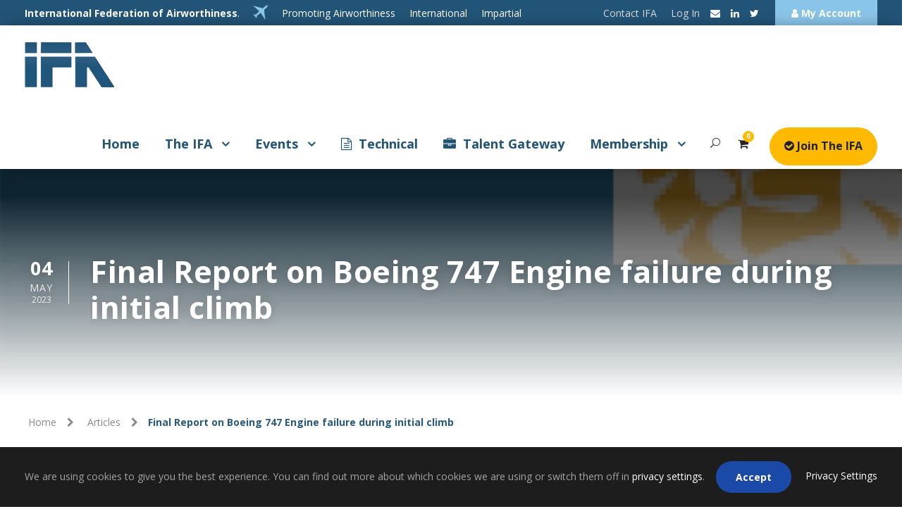

--- FILE ---
content_type: text/html; charset=UTF-8
request_url: https://ifairworthy.com/final-report-on-boeing-747-engine-failure-during-initial-climb/
body_size: 32098
content:
<!DOCTYPE html>
<html lang="en-GB" class="no-js">
<head>
	<meta charset="UTF-8">
	<meta name="viewport" content="width=device-width, initial-scale=1">
	<link rel="profile" href="https://gmpg.org/xfn/11">
	<link rel="pingback" href="https://ifairworthy.com/xmlrpc.php">
	<title>Final Report on Boeing 747 Engine failure during initial climb &#8211; International Federation of Airworthiness.</title>
<meta name='robots' content='max-image-preview:large' />
<link rel='dns-prefetch' href='//fonts.googleapis.com' />
<link rel="alternate" type="application/rss+xml" title="International Federation of Airworthiness. &raquo; Feed" href="https://ifairworthy.com/feed/" />
<link rel="alternate" type="application/rss+xml" title="International Federation of Airworthiness. &raquo; Comments Feed" href="https://ifairworthy.com/comments/feed/" />
<link rel="alternate" type="text/calendar" title="International Federation of Airworthiness. &raquo; iCal Feed" href="https://ifairworthy.com/event-calendar/?ical=1" />
<link rel="alternate" title="oEmbed (JSON)" type="application/json+oembed" href="https://ifairworthy.com/wp-json/oembed/1.0/embed?url=https%3A%2F%2Fifairworthy.com%2Ffinal-report-on-boeing-747-engine-failure-during-initial-climb%2F" />
<link rel="alternate" title="oEmbed (XML)" type="text/xml+oembed" href="https://ifairworthy.com/wp-json/oembed/1.0/embed?url=https%3A%2F%2Fifairworthy.com%2Ffinal-report-on-boeing-747-engine-failure-during-initial-climb%2F&#038;format=xml" />
<style id='wp-img-auto-sizes-contain-inline-css' type='text/css'>
img:is([sizes=auto i],[sizes^="auto," i]){contain-intrinsic-size:3000px 1500px}
/*# sourceURL=wp-img-auto-sizes-contain-inline-css */
</style>

<link rel='stylesheet' id='givewp-campaign-blocks-fonts-css' href='https://fonts.googleapis.com/css2?family=Inter%3Awght%40400%3B500%3B600%3B700&#038;display=swap&#038;ver=6.9' type='text/css' media='all' />
<link rel='stylesheet' id='tribe-events-pro-mini-calendar-block-styles-css' href='https://ifairworthy.com/wp-content/plugins/events-calendar-pro/build/css/tribe-events-pro-mini-calendar-block.css' type='text/css' media='all' />
<link rel='stylesheet' id='wp-block-library-css' href='https://ifairworthy.com/wp-includes/css/dist/block-library/style.min.css' type='text/css' media='all' />
<style id='wp-block-heading-inline-css' type='text/css'>
h1:where(.wp-block-heading).has-background,h2:where(.wp-block-heading).has-background,h3:where(.wp-block-heading).has-background,h4:where(.wp-block-heading).has-background,h5:where(.wp-block-heading).has-background,h6:where(.wp-block-heading).has-background{padding:1.25em 2.375em}h1.has-text-align-left[style*=writing-mode]:where([style*=vertical-lr]),h1.has-text-align-right[style*=writing-mode]:where([style*=vertical-rl]),h2.has-text-align-left[style*=writing-mode]:where([style*=vertical-lr]),h2.has-text-align-right[style*=writing-mode]:where([style*=vertical-rl]),h3.has-text-align-left[style*=writing-mode]:where([style*=vertical-lr]),h3.has-text-align-right[style*=writing-mode]:where([style*=vertical-rl]),h4.has-text-align-left[style*=writing-mode]:where([style*=vertical-lr]),h4.has-text-align-right[style*=writing-mode]:where([style*=vertical-rl]),h5.has-text-align-left[style*=writing-mode]:where([style*=vertical-lr]),h5.has-text-align-right[style*=writing-mode]:where([style*=vertical-rl]),h6.has-text-align-left[style*=writing-mode]:where([style*=vertical-lr]),h6.has-text-align-right[style*=writing-mode]:where([style*=vertical-rl]){rotate:180deg}
/*# sourceURL=https://ifairworthy.com/wp-includes/blocks/heading/style.min.css */
</style>
<style id='wp-block-paragraph-inline-css' type='text/css'>
.is-small-text{font-size:.875em}.is-regular-text{font-size:1em}.is-large-text{font-size:2.25em}.is-larger-text{font-size:3em}.has-drop-cap:not(:focus):first-letter{float:left;font-size:8.4em;font-style:normal;font-weight:100;line-height:.68;margin:.05em .1em 0 0;text-transform:uppercase}body.rtl .has-drop-cap:not(:focus):first-letter{float:none;margin-left:.1em}p.has-drop-cap.has-background{overflow:hidden}:root :where(p.has-background){padding:1.25em 2.375em}:where(p.has-text-color:not(.has-link-color)) a{color:inherit}p.has-text-align-left[style*="writing-mode:vertical-lr"],p.has-text-align-right[style*="writing-mode:vertical-rl"]{rotate:180deg}
/*# sourceURL=https://ifairworthy.com/wp-includes/blocks/paragraph/style.min.css */
</style>
<link rel='stylesheet' id='wc-blocks-style-css' href='https://ifairworthy.com/wp-content/plugins/woocommerce/assets/client/blocks/wc-blocks.css' type='text/css' media='all' />
<style id='global-styles-inline-css' type='text/css'>
:root{--wp--preset--aspect-ratio--square: 1;--wp--preset--aspect-ratio--4-3: 4/3;--wp--preset--aspect-ratio--3-4: 3/4;--wp--preset--aspect-ratio--3-2: 3/2;--wp--preset--aspect-ratio--2-3: 2/3;--wp--preset--aspect-ratio--16-9: 16/9;--wp--preset--aspect-ratio--9-16: 9/16;--wp--preset--color--black: #000000;--wp--preset--color--cyan-bluish-gray: #abb8c3;--wp--preset--color--white: #ffffff;--wp--preset--color--pale-pink: #f78da7;--wp--preset--color--vivid-red: #cf2e2e;--wp--preset--color--luminous-vivid-orange: #ff6900;--wp--preset--color--luminous-vivid-amber: #fcb900;--wp--preset--color--light-green-cyan: #7bdcb5;--wp--preset--color--vivid-green-cyan: #00d084;--wp--preset--color--pale-cyan-blue: #8ed1fc;--wp--preset--color--vivid-cyan-blue: #0693e3;--wp--preset--color--vivid-purple: #9b51e0;--wp--preset--gradient--vivid-cyan-blue-to-vivid-purple: linear-gradient(135deg,rgb(6,147,227) 0%,rgb(155,81,224) 100%);--wp--preset--gradient--light-green-cyan-to-vivid-green-cyan: linear-gradient(135deg,rgb(122,220,180) 0%,rgb(0,208,130) 100%);--wp--preset--gradient--luminous-vivid-amber-to-luminous-vivid-orange: linear-gradient(135deg,rgb(252,185,0) 0%,rgb(255,105,0) 100%);--wp--preset--gradient--luminous-vivid-orange-to-vivid-red: linear-gradient(135deg,rgb(255,105,0) 0%,rgb(207,46,46) 100%);--wp--preset--gradient--very-light-gray-to-cyan-bluish-gray: linear-gradient(135deg,rgb(238,238,238) 0%,rgb(169,184,195) 100%);--wp--preset--gradient--cool-to-warm-spectrum: linear-gradient(135deg,rgb(74,234,220) 0%,rgb(151,120,209) 20%,rgb(207,42,186) 40%,rgb(238,44,130) 60%,rgb(251,105,98) 80%,rgb(254,248,76) 100%);--wp--preset--gradient--blush-light-purple: linear-gradient(135deg,rgb(255,206,236) 0%,rgb(152,150,240) 100%);--wp--preset--gradient--blush-bordeaux: linear-gradient(135deg,rgb(254,205,165) 0%,rgb(254,45,45) 50%,rgb(107,0,62) 100%);--wp--preset--gradient--luminous-dusk: linear-gradient(135deg,rgb(255,203,112) 0%,rgb(199,81,192) 50%,rgb(65,88,208) 100%);--wp--preset--gradient--pale-ocean: linear-gradient(135deg,rgb(255,245,203) 0%,rgb(182,227,212) 50%,rgb(51,167,181) 100%);--wp--preset--gradient--electric-grass: linear-gradient(135deg,rgb(202,248,128) 0%,rgb(113,206,126) 100%);--wp--preset--gradient--midnight: linear-gradient(135deg,rgb(2,3,129) 0%,rgb(40,116,252) 100%);--wp--preset--font-size--small: 13px;--wp--preset--font-size--medium: 20px;--wp--preset--font-size--large: 36px;--wp--preset--font-size--x-large: 42px;--wp--preset--spacing--20: 0.44rem;--wp--preset--spacing--30: 0.67rem;--wp--preset--spacing--40: 1rem;--wp--preset--spacing--50: 1.5rem;--wp--preset--spacing--60: 2.25rem;--wp--preset--spacing--70: 3.38rem;--wp--preset--spacing--80: 5.06rem;--wp--preset--shadow--natural: 6px 6px 9px rgba(0, 0, 0, 0.2);--wp--preset--shadow--deep: 12px 12px 50px rgba(0, 0, 0, 0.4);--wp--preset--shadow--sharp: 6px 6px 0px rgba(0, 0, 0, 0.2);--wp--preset--shadow--outlined: 6px 6px 0px -3px rgb(255, 255, 255), 6px 6px rgb(0, 0, 0);--wp--preset--shadow--crisp: 6px 6px 0px rgb(0, 0, 0);}:where(.is-layout-flex){gap: 0.5em;}:where(.is-layout-grid){gap: 0.5em;}body .is-layout-flex{display: flex;}.is-layout-flex{flex-wrap: wrap;align-items: center;}.is-layout-flex > :is(*, div){margin: 0;}body .is-layout-grid{display: grid;}.is-layout-grid > :is(*, div){margin: 0;}:where(.wp-block-columns.is-layout-flex){gap: 2em;}:where(.wp-block-columns.is-layout-grid){gap: 2em;}:where(.wp-block-post-template.is-layout-flex){gap: 1.25em;}:where(.wp-block-post-template.is-layout-grid){gap: 1.25em;}.has-black-color{color: var(--wp--preset--color--black) !important;}.has-cyan-bluish-gray-color{color: var(--wp--preset--color--cyan-bluish-gray) !important;}.has-white-color{color: var(--wp--preset--color--white) !important;}.has-pale-pink-color{color: var(--wp--preset--color--pale-pink) !important;}.has-vivid-red-color{color: var(--wp--preset--color--vivid-red) !important;}.has-luminous-vivid-orange-color{color: var(--wp--preset--color--luminous-vivid-orange) !important;}.has-luminous-vivid-amber-color{color: var(--wp--preset--color--luminous-vivid-amber) !important;}.has-light-green-cyan-color{color: var(--wp--preset--color--light-green-cyan) !important;}.has-vivid-green-cyan-color{color: var(--wp--preset--color--vivid-green-cyan) !important;}.has-pale-cyan-blue-color{color: var(--wp--preset--color--pale-cyan-blue) !important;}.has-vivid-cyan-blue-color{color: var(--wp--preset--color--vivid-cyan-blue) !important;}.has-vivid-purple-color{color: var(--wp--preset--color--vivid-purple) !important;}.has-black-background-color{background-color: var(--wp--preset--color--black) !important;}.has-cyan-bluish-gray-background-color{background-color: var(--wp--preset--color--cyan-bluish-gray) !important;}.has-white-background-color{background-color: var(--wp--preset--color--white) !important;}.has-pale-pink-background-color{background-color: var(--wp--preset--color--pale-pink) !important;}.has-vivid-red-background-color{background-color: var(--wp--preset--color--vivid-red) !important;}.has-luminous-vivid-orange-background-color{background-color: var(--wp--preset--color--luminous-vivid-orange) !important;}.has-luminous-vivid-amber-background-color{background-color: var(--wp--preset--color--luminous-vivid-amber) !important;}.has-light-green-cyan-background-color{background-color: var(--wp--preset--color--light-green-cyan) !important;}.has-vivid-green-cyan-background-color{background-color: var(--wp--preset--color--vivid-green-cyan) !important;}.has-pale-cyan-blue-background-color{background-color: var(--wp--preset--color--pale-cyan-blue) !important;}.has-vivid-cyan-blue-background-color{background-color: var(--wp--preset--color--vivid-cyan-blue) !important;}.has-vivid-purple-background-color{background-color: var(--wp--preset--color--vivid-purple) !important;}.has-black-border-color{border-color: var(--wp--preset--color--black) !important;}.has-cyan-bluish-gray-border-color{border-color: var(--wp--preset--color--cyan-bluish-gray) !important;}.has-white-border-color{border-color: var(--wp--preset--color--white) !important;}.has-pale-pink-border-color{border-color: var(--wp--preset--color--pale-pink) !important;}.has-vivid-red-border-color{border-color: var(--wp--preset--color--vivid-red) !important;}.has-luminous-vivid-orange-border-color{border-color: var(--wp--preset--color--luminous-vivid-orange) !important;}.has-luminous-vivid-amber-border-color{border-color: var(--wp--preset--color--luminous-vivid-amber) !important;}.has-light-green-cyan-border-color{border-color: var(--wp--preset--color--light-green-cyan) !important;}.has-vivid-green-cyan-border-color{border-color: var(--wp--preset--color--vivid-green-cyan) !important;}.has-pale-cyan-blue-border-color{border-color: var(--wp--preset--color--pale-cyan-blue) !important;}.has-vivid-cyan-blue-border-color{border-color: var(--wp--preset--color--vivid-cyan-blue) !important;}.has-vivid-purple-border-color{border-color: var(--wp--preset--color--vivid-purple) !important;}.has-vivid-cyan-blue-to-vivid-purple-gradient-background{background: var(--wp--preset--gradient--vivid-cyan-blue-to-vivid-purple) !important;}.has-light-green-cyan-to-vivid-green-cyan-gradient-background{background: var(--wp--preset--gradient--light-green-cyan-to-vivid-green-cyan) !important;}.has-luminous-vivid-amber-to-luminous-vivid-orange-gradient-background{background: var(--wp--preset--gradient--luminous-vivid-amber-to-luminous-vivid-orange) !important;}.has-luminous-vivid-orange-to-vivid-red-gradient-background{background: var(--wp--preset--gradient--luminous-vivid-orange-to-vivid-red) !important;}.has-very-light-gray-to-cyan-bluish-gray-gradient-background{background: var(--wp--preset--gradient--very-light-gray-to-cyan-bluish-gray) !important;}.has-cool-to-warm-spectrum-gradient-background{background: var(--wp--preset--gradient--cool-to-warm-spectrum) !important;}.has-blush-light-purple-gradient-background{background: var(--wp--preset--gradient--blush-light-purple) !important;}.has-blush-bordeaux-gradient-background{background: var(--wp--preset--gradient--blush-bordeaux) !important;}.has-luminous-dusk-gradient-background{background: var(--wp--preset--gradient--luminous-dusk) !important;}.has-pale-ocean-gradient-background{background: var(--wp--preset--gradient--pale-ocean) !important;}.has-electric-grass-gradient-background{background: var(--wp--preset--gradient--electric-grass) !important;}.has-midnight-gradient-background{background: var(--wp--preset--gradient--midnight) !important;}.has-small-font-size{font-size: var(--wp--preset--font-size--small) !important;}.has-medium-font-size{font-size: var(--wp--preset--font-size--medium) !important;}.has-large-font-size{font-size: var(--wp--preset--font-size--large) !important;}.has-x-large-font-size{font-size: var(--wp--preset--font-size--x-large) !important;}
/*# sourceURL=global-styles-inline-css */
</style>

<style id='classic-theme-styles-inline-css' type='text/css'>
/*! This file is auto-generated */
.wp-block-button__link{color:#fff;background-color:#32373c;border-radius:9999px;box-shadow:none;text-decoration:none;padding:calc(.667em + 2px) calc(1.333em + 2px);font-size:1.125em}.wp-block-file__button{background:#32373c;color:#fff;text-decoration:none}
/*# sourceURL=/wp-includes/css/classic-themes.min.css */
</style>
<link rel='stylesheet' id='mpp_gutenberg-css' href='https://ifairworthy.com/wp-content/plugins/metronet-profile-picture/dist/blocks.style.build.css' type='text/css' media='all' />
<link rel='stylesheet' id='jb_admin_blocks_shortcodes-css' href='https://ifairworthy.com/wp-content/plugins/jobboardwp/assets/admin/css/blocks.min.css' type='text/css' media='all' />
<link rel='stylesheet' id='jb-fa-css' href='https://ifairworthy.com/wp-content/plugins/jobboardwp/assets/common/libs/fontawesome/css/v4-shims.min.css' type='text/css' media='all' />
<link rel='stylesheet' id='jb-far-css' href='https://ifairworthy.com/wp-content/plugins/jobboardwp/assets/common/libs/fontawesome/css/regular.min.css' type='text/css' media='all' />
<link rel='stylesheet' id='jb-fas-css' href='https://ifairworthy.com/wp-content/plugins/jobboardwp/assets/common/libs/fontawesome/css/solid.min.css' type='text/css' media='all' />
<link rel='stylesheet' id='jb-fab-css' href='https://ifairworthy.com/wp-content/plugins/jobboardwp/assets/common/libs/fontawesome/css/brands.min.css' type='text/css' media='all' />
<link rel='stylesheet' id='jb-font-awesome-css' href='https://ifairworthy.com/wp-content/plugins/jobboardwp/assets/common/libs/fontawesome/css/fontawesome.min.css' type='text/css' media='all' />
<link rel='stylesheet' id='gdlr-core-google-font-css' href='https://fonts.googleapis.com/css?family=Open+Sans%3A300%2Cregular%2C500%2C600%2C700%2C800%2C300italic%2Citalic%2C500italic%2C600italic%2C700italic%2C800italic%7CPoppins%3A100%2C100italic%2C200%2C200italic%2C300%2C300italic%2Cregular%2Citalic%2C500%2C500italic%2C600%2C600italic%2C700%2C700italic%2C800%2C800italic%2C900%2C900italic&#038;subset=cyrillic%2Ccyrillic-ext%2Cgreek%2Cgreek-ext%2Chebrew%2Clatin%2Clatin-ext%2Cvietnamese%2Cdevanagari&#038;ver=6.9' type='text/css' media='all' />
<link rel='stylesheet' id='font-awesome-css' href='https://ifairworthy.com/wp-content/plugins/goodlayers-core/plugins/fontawesome/font-awesome.css' type='text/css' media='all' />
<link rel='stylesheet' id='elegant-font-css' href='https://ifairworthy.com/wp-content/plugins/goodlayers-core/plugins/elegant/elegant-font.css' type='text/css' media='all' />
<link rel='stylesheet' id='gdlr-core-plugin-css' href='https://ifairworthy.com/wp-content/plugins/goodlayers-core/plugins/style.css' type='text/css' media='all' />
<link rel='stylesheet' id='gdlr-core-page-builder-css' href='https://ifairworthy.com/wp-content/plugins/goodlayers-core/include/css/page-builder.css' type='text/css' media='all' />
<link rel='stylesheet' id='woocommerce-layout-css' href='https://ifairworthy.com/wp-content/plugins/woocommerce/assets/css/woocommerce-layout.css' type='text/css' media='all' />
<link rel='stylesheet' id='woocommerce-smallscreen-css' href='https://ifairworthy.com/wp-content/plugins/woocommerce/assets/css/woocommerce-smallscreen.css' type='text/css' media='only screen and (max-width: 768px)' />
<link rel='stylesheet' id='woocommerce-general-css' href='https://ifairworthy.com/wp-content/plugins/woocommerce/assets/css/woocommerce.css' type='text/css' media='all' />
<style id='woocommerce-inline-inline-css' type='text/css'>
.woocommerce form .form-row .required { visibility: visible; }
/*# sourceURL=woocommerce-inline-inline-css */
</style>
<link rel='stylesheet' id='give-styles-css' href='https://ifairworthy.com/wp-content/plugins/give/build/assets/dist/css/give.css' type='text/css' media='all' />
<link rel='stylesheet' id='give-donation-summary-style-frontend-css' href='https://ifairworthy.com/wp-content/plugins/give/build/assets/dist/css/give-donation-summary.css' type='text/css' media='all' />
<link rel='stylesheet' id='givewp-design-system-foundation-css' href='https://ifairworthy.com/wp-content/plugins/give/build/assets/dist/css/design-system/foundation.css' type='text/css' media='all' />
<link rel='stylesheet' id='wc-memberships-frontend-css' href='https://ifairworthy.com/wp-content/plugins/woocommerce-memberships/assets/css/frontend/wc-memberships-frontend.min.css' type='text/css' media='all' />
<link rel='stylesheet' id='newsletter-css' href='https://ifairworthy.com/wp-content/plugins/newsletter/style.css' type='text/css' media='all' />
<link rel='stylesheet' id='kingster-style-core-css' href='https://ifairworthy.com/wp-content/themes/kingster/css/style-core.css' type='text/css' media='all' />
<link rel='stylesheet' id='kingster-custom-style-css' href='https://ifairworthy.com/wp-content/uploads/kingster-style-custom.css?1719485003&#038;ver=6.9' type='text/css' media='all' />
<link rel='stylesheet' id='select2-css' href='https://ifairworthy.com/wp-content/plugins/woocommerce/assets/css/select2.css' type='text/css' media='all' />
<link rel='stylesheet' id='dashicons-css' href='https://ifairworthy.com/wp-includes/css/dashicons.min.css' type='text/css' media='all' />
<link rel='stylesheet' id='jquery-ui-css' href='https://ifairworthy.com/wp-content/plugins/jobboardwp/assets/common/libs/jquery-ui/jquery-ui.min.css' type='text/css' media='all' />
<link rel='stylesheet' id='jb-helptip-css' href='https://ifairworthy.com/wp-content/plugins/jobboardwp/assets/common/css/helptip.min.css' type='text/css' media='all' />
<link rel='stylesheet' id='jb-common-css' href='https://ifairworthy.com/wp-content/plugins/jobboardwp/assets/frontend/css/common.min.css' type='text/css' media='all' />
<link rel='stylesheet' id='jb-job-css' href='https://ifairworthy.com/wp-content/plugins/jobboardwp/assets/frontend/css/job.min.css' type='text/css' media='all' />
<link rel='stylesheet' id='jb-jobs-css' href='https://ifairworthy.com/wp-content/plugins/jobboardwp/assets/frontend/css/jobs.min.css' type='text/css' media='all' />
<link rel='stylesheet' id='jb-jobs-widget-css' href='https://ifairworthy.com/wp-content/plugins/jobboardwp/assets/frontend/css/jobs-widget.min.css' type='text/css' media='all' />
<link rel='stylesheet' id='jb-jobs-dashboard-css' href='https://ifairworthy.com/wp-content/plugins/jobboardwp/assets/frontend/css/jobs-dashboard.min.css' type='text/css' media='all' />
<link rel='stylesheet' id='jb-job-categories-css' href='https://ifairworthy.com/wp-content/plugins/jobboardwp/assets/frontend/css/job-categories.min.css' type='text/css' media='all' />
<link rel='stylesheet' id='kingster-child-theme-style-css' href='https://ifairworthy.com/wp-content/themes/kingster-child/style.css' type='text/css' media='all' />
<link rel='stylesheet' id='kingster-learnpress-css' href='https://ifairworthy.com/wp-content/themes/kingster/learnpress/kingster-learnpress.css' type='text/css' media='all' />
<link rel='stylesheet' id='kingster-learnpress-pb-css' href='https://ifairworthy.com/wp-content/themes/kingster/learnpress/kingster-learnpress-pb.css' type='text/css' media='all' />
<script type="text/javascript" src="https://ifairworthy.com/wp-includes/js/jquery/jquery.min.js" id="jquery-core-js"></script>
<script type="text/javascript" src="https://ifairworthy.com/wp-includes/js/jquery/jquery-migrate.min.js" id="jquery-migrate-js"></script>
<script type="text/javascript" src="https://ifairworthy.com/wp-includes/js/dist/hooks.min.js" id="wp-hooks-js"></script>
<script type="text/javascript" src="https://ifairworthy.com/wp-includes/js/dist/i18n.min.js" id="wp-i18n-js"></script>
<script type="text/javascript" id="wp-i18n-js-after">
/* <![CDATA[ */
wp.i18n.setLocaleData( { 'text direction\u0004ltr': [ 'ltr' ] } );
//# sourceURL=wp-i18n-js-after
/* ]]> */
</script>
<script type="text/javascript" src="//ifairworthy.com/wp-content/plugins/revslider/sr6/assets/js/rbtools.min.js" id="tp-tools-js"></script>
<script type="text/javascript" src="//ifairworthy.com/wp-content/plugins/revslider/sr6/assets/js/rs6.min.js" id="revmin-js"></script>
<script type="text/javascript" src="https://ifairworthy.com/wp-content/plugins/woocommerce/assets/js/jquery-blockui/jquery.blockUI.min.js" id="wc-jquery-blockui-js" defer="defer" data-wp-strategy="defer"></script>
<script type="text/javascript" id="wc-add-to-cart-js-extra">
/* <![CDATA[ */
var wc_add_to_cart_params = {"ajax_url":"/wp-admin/admin-ajax.php","wc_ajax_url":"/?wc-ajax=%%endpoint%%","i18n_view_cart":"View basket","cart_url":"https://ifairworthy.com/cart/","is_cart":"","cart_redirect_after_add":"no"};
//# sourceURL=wc-add-to-cart-js-extra
/* ]]> */
</script>
<script type="text/javascript" src="https://ifairworthy.com/wp-content/plugins/woocommerce/assets/js/frontend/add-to-cart.min.js" id="wc-add-to-cart-js" defer="defer" data-wp-strategy="defer"></script>
<script type="text/javascript" src="https://ifairworthy.com/wp-content/plugins/woocommerce/assets/js/js-cookie/js.cookie.min.js" id="wc-js-cookie-js" defer="defer" data-wp-strategy="defer"></script>
<script type="text/javascript" id="woocommerce-js-extra">
/* <![CDATA[ */
var woocommerce_params = {"ajax_url":"/wp-admin/admin-ajax.php","wc_ajax_url":"/?wc-ajax=%%endpoint%%","i18n_password_show":"Show password","i18n_password_hide":"Hide password"};
//# sourceURL=woocommerce-js-extra
/* ]]> */
</script>
<script type="text/javascript" src="https://ifairworthy.com/wp-content/plugins/woocommerce/assets/js/frontend/woocommerce.min.js" id="woocommerce-js" defer="defer" data-wp-strategy="defer"></script>
<script type="text/javascript" id="give-js-extra">
/* <![CDATA[ */
var give_global_vars = {"ajaxurl":"https://ifairworthy.com/wp-admin/admin-ajax.php","checkout_nonce":"360a54ec61","currency":"GBP","currency_sign":"\u00a3","currency_pos":"before","thousands_separator":",","decimal_separator":".","no_gateway":"Please select a payment method.","bad_minimum":"The minimum custom donation amount for this form is","bad_maximum":"The maximum custom donation amount for this form is","general_loading":"Loading...","purchase_loading":"Please Wait...","textForOverlayScreen":"\u003Ch3\u003EProcessing...\u003C/h3\u003E\u003Cp\u003EThis will only take a second!\u003C/p\u003E","number_decimals":"2","is_test_mode":"","give_version":"4.13.2","magnific_options":{"main_class":"give-modal","close_on_bg_click":false},"form_translation":{"payment-mode":"Please select payment mode.","give_first":"Please enter your first name.","give_last":"Please enter your last name.","give_email":"Please enter a valid email address.","give_user_login":"Invalid email address or username.","give_user_pass":"Enter a password.","give_user_pass_confirm":"Enter the password confirmation.","give_agree_to_terms":"You must agree to the terms and conditions."},"confirm_email_sent_message":"Please check your email and click on the link to access your complete donation history.","ajax_vars":{"ajaxurl":"https://ifairworthy.com/wp-admin/admin-ajax.php","ajaxNonce":"aefc52c09b","loading":"Loading","select_option":"Please select an option","default_gateway":"paypal","permalinks":"1","number_decimals":2},"cookie_hash":"6d00022ef2d60609518e9011016e9700","session_nonce_cookie_name":"wp-give_session_reset_nonce_6d00022ef2d60609518e9011016e9700","session_cookie_name":"wp-give_session_6d00022ef2d60609518e9011016e9700","delete_session_nonce_cookie":"0"};
var giveApiSettings = {"root":"https://ifairworthy.com/wp-json/give-api/v2/","rest_base":"give-api/v2"};
//# sourceURL=give-js-extra
/* ]]> */
</script>
<script type="text/javascript" src="https://ifairworthy.com/wp-content/plugins/give/build/assets/dist/js/give.js" id="give-js"></script>
<script type="text/javascript" src="https://ifairworthy.com/wp-includes/js/plupload/moxie.min.js" id="moxiejs-js"></script>
<script type="text/javascript" src="https://ifairworthy.com/wp-includes/js/plupload/plupload.min.js" id="plupload-js"></script>
<script type="text/javascript" src="https://ifairworthy.com/wp-content/themes/kingster/learnpress/kingster-learnpress.js" id="kingster-learnpress-js"></script>
<link rel="https://api.w.org/" href="https://ifairworthy.com/wp-json/" /><link rel="alternate" title="JSON" type="application/json" href="https://ifairworthy.com/wp-json/wp/v2/posts/13319" /><link rel="EditURI" type="application/rsd+xml" title="RSD" href="https://ifairworthy.com/xmlrpc.php?rsd" />
<meta name="generator" content="WordPress 6.9" />
<meta name="generator" content="WooCommerce 10.4.3" />
<link rel="canonical" href="https://ifairworthy.com/final-report-on-boeing-747-engine-failure-during-initial-climb/" />
<link rel='shortlink' href='https://ifairworthy.com/?p=13319' />
<meta name="et-api-version" content="v1"><meta name="et-api-origin" content="https://ifairworthy.com"><link rel="https://theeventscalendar.com/" href="https://ifairworthy.com/wp-json/tribe/tickets/v1/" /><meta name="tec-api-version" content="v1"><meta name="tec-api-origin" content="https://ifairworthy.com"><link rel="alternate" href="https://ifairworthy.com/wp-json/tribe/events/v1/" /><meta name="generator" content="Give v4.13.2" />
	<noscript><style>.woocommerce-product-gallery{ opacity: 1 !important; }</style></noscript>
	<meta name="generator" content="Powered by Slider Revolution 6.7.37 - responsive, Mobile-Friendly Slider Plugin for WordPress with comfortable drag and drop interface." />
<link rel="icon" href="https://ifairworthy.com/wp-content/uploads/2019/04/Blue-IFA-Logo-Graphic.png" sizes="32x32" />
<link rel="icon" href="https://ifairworthy.com/wp-content/uploads/2019/04/Blue-IFA-Logo-Graphic.png" sizes="192x192" />
<link rel="apple-touch-icon" href="https://ifairworthy.com/wp-content/uploads/2019/04/Blue-IFA-Logo-Graphic.png" />
<meta name="msapplication-TileImage" content="https://ifairworthy.com/wp-content/uploads/2019/04/Blue-IFA-Logo-Graphic.png" />
<!-- Global site tag (gtag.js) - Google Analytics -->
<script async src="https://www.googletagmanager.com/gtag/js?id=UA-430829-57"></script>
<script>
  window.dataLayer = window.dataLayer || [];
  function gtag(){dataLayer.push(arguments);}
  gtag('js', new Date());

  gtag('config', 'UA-430829-57');
</script>
<script>function setREVStartSize(e){
			//window.requestAnimationFrame(function() {
				window.RSIW = window.RSIW===undefined ? window.innerWidth : window.RSIW;
				window.RSIH = window.RSIH===undefined ? window.innerHeight : window.RSIH;
				try {
					var pw = document.getElementById(e.c).parentNode.offsetWidth,
						newh;
					pw = pw===0 || isNaN(pw) || (e.l=="fullwidth" || e.layout=="fullwidth") ? window.RSIW : pw;
					e.tabw = e.tabw===undefined ? 0 : parseInt(e.tabw);
					e.thumbw = e.thumbw===undefined ? 0 : parseInt(e.thumbw);
					e.tabh = e.tabh===undefined ? 0 : parseInt(e.tabh);
					e.thumbh = e.thumbh===undefined ? 0 : parseInt(e.thumbh);
					e.tabhide = e.tabhide===undefined ? 0 : parseInt(e.tabhide);
					e.thumbhide = e.thumbhide===undefined ? 0 : parseInt(e.thumbhide);
					e.mh = e.mh===undefined || e.mh=="" || e.mh==="auto" ? 0 : parseInt(e.mh,0);
					if(e.layout==="fullscreen" || e.l==="fullscreen")
						newh = Math.max(e.mh,window.RSIH);
					else{
						e.gw = Array.isArray(e.gw) ? e.gw : [e.gw];
						for (var i in e.rl) if (e.gw[i]===undefined || e.gw[i]===0) e.gw[i] = e.gw[i-1];
						e.gh = e.el===undefined || e.el==="" || (Array.isArray(e.el) && e.el.length==0)? e.gh : e.el;
						e.gh = Array.isArray(e.gh) ? e.gh : [e.gh];
						for (var i in e.rl) if (e.gh[i]===undefined || e.gh[i]===0) e.gh[i] = e.gh[i-1];
											
						var nl = new Array(e.rl.length),
							ix = 0,
							sl;
						e.tabw = e.tabhide>=pw ? 0 : e.tabw;
						e.thumbw = e.thumbhide>=pw ? 0 : e.thumbw;
						e.tabh = e.tabhide>=pw ? 0 : e.tabh;
						e.thumbh = e.thumbhide>=pw ? 0 : e.thumbh;
						for (var i in e.rl) nl[i] = e.rl[i]<window.RSIW ? 0 : e.rl[i];
						sl = nl[0];
						for (var i in nl) if (sl>nl[i] && nl[i]>0) { sl = nl[i]; ix=i;}
						var m = pw>(e.gw[ix]+e.tabw+e.thumbw) ? 1 : (pw-(e.tabw+e.thumbw)) / (e.gw[ix]);
						newh =  (e.gh[ix] * m) + (e.tabh + e.thumbh);
					}
					var el = document.getElementById(e.c);
					if (el!==null && el) el.style.height = newh+"px";
					el = document.getElementById(e.c+"_wrapper");
					if (el!==null && el) {
						el.style.height = newh+"px";
						el.style.display = "block";
					}
				} catch(e){
					console.log("Failure at Presize of Slider:" + e)
				}
			//});
		  };</script>
		<style type="text/css" id="wp-custom-css">
			.post-type-archive-tribe_events .kingster-page-title-wrap.kingster-style-medium .kingster-page-title-content , .tribe-common .tribe-common-c-svgicon--search , .tribe-common .tribe-common-c-svgicon--location{display:none}

.tribe-events .tribe-events-c-search__input-control--keyword .tribe-events-c-search__input {
    background-repeat: no-repeat;
    padding-left: 23px;background-position: center left;
}

.single-tribe_events .tribe-events-event-image {display:none}

.tribe-common a.tribe-common-c-btn--small, .tribe-common button.tribe-common-c-btn--small, .tribe-common input[type=button].tribe-common-c-btn--small, .tribe-common input[type=submit].tribe-common-c-btn--small { background:#ffba00 !important; color:#222 !important}

.wp-block-columns {display: flex;justify-content: space-between;
}

.tribe-events-virtual-single-marker {background-color: #89c5e8;
    color: #225478;}
.event-tickets .tribe-common-c-btn:disabled {
    
    cursor: not-allowed !important;
	opacity: 0.5;}

#tribe-events-pg-template, .tribe-events-pg-template {
	padding-top: 0;}


.give-form-wrap {    background-color: #fff;
    border-radius: 4px;
    border: 1px solid #e4e4e4;
    -moz-osx-font-smoothing: grayscale;
    -webkit-font-smoothing: antialiased;
    font-smoothing: antialiased;
    margin: 24px 0;
    max-width: 580px;
    padding: 16px 16px 20px;
    position: relative;
    width: 100%;}


.give-btn-modal {  padding: 10px 17px !important;  font-family: Helvetica Neue,Helvetica,-apple-system,BlinkMacSystemFont,Roboto,Arial,sans-serif;
    font-size: 14px;
    line-height: 1.62;
    font-weight: 400;
    font-weight: 700;
    border: 0;
    cursor: pointer;
    display: inline-block;
    height: auto;
    padding: 0;
    text-decoration: none;
    width: auto;
    border-radius: 4px;
        background: #ffba00 ;
    color: #222 !important;
    text-align: center;
    transition: background-color .2s ease;
    margin: 0;}		</style>
		<link rel='stylesheet' id='rs-plugin-settings-css' href='//ifairworthy.com/wp-content/plugins/revslider/sr6/assets/css/rs6.css' type='text/css' media='all' />
<style id='rs-plugin-settings-inline-css' type='text/css'>
#rs-demo-id {}
/*# sourceURL=rs-plugin-settings-inline-css */
</style>
</head>

<body data-rsssl=1 class="wp-singular post-template-default single single-post postid-13319 single-format-standard wp-theme-kingster wp-child-theme-kingster-child theme-kingster gdlr-core-body woocommerce-no-js tribe-no-js tec-no-tickets-on-recurring tec-no-rsvp-on-recurring kingster-body kingster-body-front kingster-full  kingster-with-sticky-navigation  kingster-blog-style-1  kingster-blockquote-style-1 gdlr-core-link-to-lightbox tribe-theme-kingster">
<div class="kingster-mobile-header-wrap" ><div class="kingster-top-bar" ><div class="kingster-top-bar-background" ></div><div class="kingster-top-bar-container kingster-top-bar-full " ><div class="kingster-top-bar-container-inner clearfix" ><div class="kingster-top-bar-left kingster-item-pdlr"><strong>International Federation of Airworthiness</strong>. <img style="    vertical-align: text-bottom; padding-left:15px; width:36px" src="https://ifairworthy.com/wp-content/uploads/2019/04/plane.png"><span>Promoting Airworthiness</span><span>International</span><span>Impartial</span></div><div class="kingster-top-bar-right kingster-item-pdlr"><ul id="kingster-top-bar-menu" class="sf-menu kingster-top-bar-menu kingster-top-bar-right-menu"><li  class="menu-item menu-item-type-post_type menu-item-object-page menu-item-7305 kingster-normal-menu"><a href="https://ifairworthy.com/contact/">Contact IFA</a></li>
<li  class="menu-item menu-item-type-custom menu-item-object-custom menu-item-6262 kingster-normal-menu"><a href="https://ifairworthy.com/my-account">Log In</a></li>
</ul><div class="kingster-top-bar-right-social" ><a href="mailto:https://ifairworthy.com/contact" target="_blank" class="kingster-top-bar-social-icon" title="email" ><i class="fa fa-envelope" ></i></a><a href="https://www.linkedin.com/company/international-federation-of-airworthiness/" target="_blank" class="kingster-top-bar-social-icon" title="linkedin" ><i class="fa fa-linkedin" ></i></a><a href="https://twitter.com/IFairworthy" target="_blank" class="kingster-top-bar-social-icon" title="twitter" ><i class="fa fa-twitter" ></i></a></div><a class="kingster-top-bar-right-button" href="/my-account" target="_self"  ><i class="gdlr-core-pos-left fa fa-user"></i>  My Account</a></div></div></div></div><div class="kingster-mobile-header kingster-header-background kingster-style-slide kingster-sticky-mobile-navigation " id="kingster-mobile-header" ><div class="kingster-mobile-header-container kingster-container clearfix" ><div class="kingster-logo  kingster-item-pdlr"><div class="kingster-logo-inner"><a class="" href="https://ifairworthy.com/" ><img src="https://ifairworthy.com/wp-content/uploads/2019/04/Blue-IFA-Logo-Graphic.png" alt="" width="127" height="64" title="Blue IFA Logo Graphic" /></a></div></div><div class="kingster-mobile-menu-right" ><div class="kingster-main-menu-search" id="kingster-mobile-top-search" ><i class="fa fa-search" ></i></div><div class="kingster-top-search-wrap" >
	<div class="kingster-top-search-close" ></div>

	<div class="kingster-top-search-row" >
		<div class="kingster-top-search-cell" >
			<form role="search" method="get" class="search-form" action="https://ifairworthy.com/">
	<input type="text" class="search-field kingster-title-font" placeholder="Search..." value="" name="s">
	<div class="kingster-top-search-submit"><i class="fa fa-search" ></i></div>
	<input type="submit" class="search-submit" value="Search">
	<div class="kingster-top-search-close"><i class="icon_close" ></i></div>
	<input type="hidden" name="ref" value="course"/><input type="hidden" name="post_type" value="lp_course"/>	
</form>
		</div>
	</div>

</div>
<div class="kingster-main-menu-cart" id="kingster-mobile-menu-cart" ><i class="fa fa-shopping-cart" ></i><span class="kingster-top-cart-count">0</span><div class="kingster-top-cart-hover-area" ></div><div class="kingster-top-cart-content-wrap" ><div class="kingster-top-cart-content" ><div class="kingster-top-cart-count-wrap" ><span class="head">Items :  </span><span class="kingster-top-cart-count">0</span></div><div class="kingster-top-cart-amount-wrap" ><span class="head">Subtotal : </span><span class="kingster-top-cart-amount"><span class="woocommerce-Price-amount amount"><bdi><span class="woocommerce-Price-currencySymbol">&pound;</span>0.00</bdi></span></span></div><a class="kingster-top-cart-button" href="https://ifairworthy.com/cart/" >View Cart</a><a class="kingster-top-cart-checkout-button" href="https://ifairworthy.com/checkout/" >Check Out</a></div></div></div><div class="kingster-overlay-menu kingster-mobile-menu" id="kingster-mobile-menu" ><a class="kingster-overlay-menu-icon kingster-mobile-menu-button kingster-mobile-button-hamburger" href="#" ><span></span></a><div class="kingster-overlay-menu-content kingster-navigation-font" ><div class="kingster-overlay-menu-close" ></div><div class="kingster-overlay-menu-row" ><div class="kingster-overlay-menu-cell" ><ul id="menu-main-menu" class="menu"><li class="menu-item menu-item-type-post_type menu-item-object-page menu-item-home menu-item-6210"><a href="https://ifairworthy.com/">Home</a></li>
<li class="menu-item menu-item-type-post_type menu-item-object-page menu-item-has-children menu-item-6260"><a href="https://ifairworthy.com/about/">The IFA</a>
<ul class="sub-menu">
	<li class="menu-item menu-item-type-post_type menu-item-object-page menu-item-6261"><a href="https://ifairworthy.com/about/">About us</a></li>
	<li class="menu-item menu-item-type-post_type menu-item-object-page menu-item-6295"><a href="https://ifairworthy.com/about/history/">History</a></li>
	<li class="menu-item menu-item-type-post_type menu-item-object-page menu-item-6349"><a href="https://ifairworthy.com/about/structure/">Structure of IFA</a></li>
	<li class="menu-item menu-item-type-post_type menu-item-object-page menu-item-6730"><a href="https://ifairworthy.com/airworthiness-matters/">Annual Magazine</a></li>
	<li class="menu-item menu-item-type-taxonomy menu-item-object-product_cat menu-item-6913"><a href="https://ifairworthy.com/item-cat/films/">Films</a></li>
	<li class="menu-item menu-item-type-post_type menu-item-object-page menu-item-7021"><a href="https://ifairworthy.com/awards/">Whittle Safety Award</a></li>
	<li class="menu-item menu-item-type-post_type menu-item-object-page menu-item-7287"><a href="https://ifairworthy.com/scholarship-2/">Engineers! Win a Place on a Cranfield Short Course!</a></li>
	<li class="menu-item menu-item-type-taxonomy menu-item-object-category menu-item-8467"><a href="https://ifairworthy.com/category/official-documentation/">Official Documentation</a></li>
	<li class="menu-item menu-item-type-post_type menu-item-object-page menu-item-10597"><a href="https://ifairworthy.com/donate/">Make A Donation</a></li>
	<li class="menu-item menu-item-type-post_type menu-item-object-page menu-item-6895"><a href="https://ifairworthy.com/contact/">Contact IFA</a></li>
</ul>
</li>
<li class="menu-item menu-item-type-post_type menu-item-object-page menu-item-has-children menu-item-9133"><a href="https://ifairworthy.com/events-list/">Events</a>
<ul class="sub-menu">
	<li class="menu-item menu-item-type-post_type menu-item-object-page menu-item-9044"><a href="https://ifairworthy.com/events-list/">Events List</a></li>
	<li class="menu-item menu-item-type-custom menu-item-object-custom menu-item-6479"><a href="https://ifairworthy.com/event-calendar">Event Calendar</a></li>
</ul>
</li>
<li class="menu-item menu-item-type-post_type menu-item-object-page menu-item-6526"><a href="https://ifairworthy.com/technical/">Technical</a></li>
<li class="menu-item menu-item-type-post_type menu-item-object-page menu-item-12820"><a href="https://ifairworthy.com/jobs/">Talent Gateway</a></li>
<li class="menu-item menu-item-type-post_type menu-item-object-page menu-item-has-children menu-item-6490"><a href="https://ifairworthy.com/membership/">Membership</a>
<ul class="sub-menu">
	<li class="menu-item menu-item-type-custom menu-item-object-custom menu-item-6495"><a href="https://ifairworthy.com/membership">Membership Enrollment</a></li>
	<li class="menu-item menu-item-type-post_type menu-item-object-page menu-item-6499"><a href="https://ifairworthy.com/membership/student/">Student Membership</a></li>
	<li class="menu-item menu-item-type-custom menu-item-object-custom menu-item-has-children menu-item-8071"><a href="#">Members Directory</a>
	<ul class="sub-menu">
		<li class="menu-item menu-item-type-post_type menu-item-object-page menu-item-8074"><a href="https://ifairworthy.com/membership/corporate-membership-list/">Corporate and Institutional Members</a></li>
		<li class="menu-item menu-item-type-post_type menu-item-object-page menu-item-8073"><a href="https://ifairworthy.com/membership/professional-membership-list/">Professional Members</a></li>
		<li class="menu-item menu-item-type-post_type menu-item-object-page menu-item-8072"><a href="https://ifairworthy.com/membership/student-members-list/">Alumni, Officers, Student &#038; Apprentice Members</a></li>
	</ul>
</li>
	<li class="join menu-item menu-item-type-post_type menu-item-object-page menu-item-6492"><a href="https://ifairworthy.com/membership/">Join The IFA</a></li>
</ul>
</li>
</ul></div></div></div></div></div></div></div></div><div class="kingster-body-outer-wrapper ">
		<div class="kingster-body-wrapper clearfix  kingster-with-frame">
	<div class="kingster-top-bar" ><div class="kingster-top-bar-background" ></div><div class="kingster-top-bar-container kingster-top-bar-full " ><div class="kingster-top-bar-container-inner clearfix" ><div class="kingster-top-bar-left kingster-item-pdlr"><strong>International Federation of Airworthiness</strong>. <img style="    vertical-align: text-bottom; padding-left:15px; width:36px" src="https://ifairworthy.com/wp-content/uploads/2019/04/plane.png"><span>Promoting Airworthiness</span><span>International</span><span>Impartial</span></div><div class="kingster-top-bar-right kingster-item-pdlr"><ul id="kingster-top-bar-menu" class="sf-menu kingster-top-bar-menu kingster-top-bar-right-menu"><li  class="menu-item menu-item-type-post_type menu-item-object-page menu-item-7305 kingster-normal-menu"><a href="https://ifairworthy.com/contact/">Contact IFA</a></li>
<li  class="menu-item menu-item-type-custom menu-item-object-custom menu-item-6262 kingster-normal-menu"><a href="https://ifairworthy.com/my-account">Log In</a></li>
</ul><div class="kingster-top-bar-right-social" ><a href="mailto:https://ifairworthy.com/contact" target="_blank" class="kingster-top-bar-social-icon" title="email" ><i class="fa fa-envelope" ></i></a><a href="https://www.linkedin.com/company/international-federation-of-airworthiness/" target="_blank" class="kingster-top-bar-social-icon" title="linkedin" ><i class="fa fa-linkedin" ></i></a><a href="https://twitter.com/IFairworthy" target="_blank" class="kingster-top-bar-social-icon" title="twitter" ><i class="fa fa-twitter" ></i></a></div><a class="kingster-top-bar-right-button" href="/my-account" target="_self"  ><i class="gdlr-core-pos-left fa fa-user"></i>  My Account</a></div></div></div></div>	
<header class="kingster-header-wrap kingster-header-style-plain  kingster-style-menu-right kingster-sticky-navigation kingster-style-fixed" data-navigation-offset="75px"  >
	<div class="kingster-header-background" ></div>
	<div class="kingster-header-container  kingster-header-full">
			
		<div class="kingster-header-container-inner clearfix">
			<div class="kingster-logo  kingster-item-pdlr"><div class="kingster-logo-inner"><a class="" href="https://ifairworthy.com/" ><img src="https://ifairworthy.com/wp-content/uploads/2019/04/Blue-IFA-Logo-Graphic.png" alt="" width="127" height="64" title="Blue IFA Logo Graphic" /></a></div></div>			<div class="kingster-navigation kingster-item-pdlr clearfix kingster-navigation-submenu-indicator " >
			<div class="kingster-main-menu" id="kingster-main-menu" ><ul id="menu-main-menu-1" class="sf-menu"><li  class="menu-item menu-item-type-post_type menu-item-object-page menu-item-home menu-item-6210 kingster-normal-menu"><a href="https://ifairworthy.com/">Home</a></li>
<li  class="menu-item menu-item-type-post_type menu-item-object-page menu-item-has-children menu-item-6260 kingster-normal-menu"><a href="https://ifairworthy.com/about/" class="sf-with-ul-pre">The IFA</a>
<ul class="sub-menu">
	<li  class="menu-item menu-item-type-post_type menu-item-object-page menu-item-6261" data-size="12"><a href="https://ifairworthy.com/about/"><i class="fa fa-plane" ></i>About us</a></li>
	<li  class="menu-item menu-item-type-post_type menu-item-object-page menu-item-6295" data-size="12"><a href="https://ifairworthy.com/about/history/"><i class="fa fa-clock-o" ></i>History</a></li>
	<li  class="menu-item menu-item-type-post_type menu-item-object-page menu-item-6349" data-size="12"><a href="https://ifairworthy.com/about/structure/"><i class="fa fa-sitemap" ></i>Structure of IFA</a></li>
	<li  class="menu-item menu-item-type-post_type menu-item-object-page menu-item-6730" data-size="60"><a href="https://ifairworthy.com/airworthiness-matters/"><i class="fa fa-file-pdf-o" ></i>Annual Magazine</a></li>
	<li  class="menu-item menu-item-type-taxonomy menu-item-object-product_cat menu-item-6913" data-size="60"><a href="https://ifairworthy.com/item-cat/films/"><i class="fa fa-video-camera" ></i>Films</a></li>
	<li  class="menu-item menu-item-type-post_type menu-item-object-page menu-item-7021" data-size="60"><a href="https://ifairworthy.com/awards/"><i class="fa fa-star" ></i>Whittle Safety Award</a></li>
	<li  class="menu-item menu-item-type-post_type menu-item-object-page menu-item-7287" data-size="60"><a href="https://ifairworthy.com/scholarship-2/"><i class="fa fa-university" ></i>Engineers! Win a Place on a Cranfield Short Course!</a></li>
	<li  class="menu-item menu-item-type-taxonomy menu-item-object-category menu-item-8467" data-size="60"><a href="https://ifairworthy.com/category/official-documentation/"><i class="fa fa-book" ></i>Official Documentation</a></li>
	<li  class="menu-item menu-item-type-post_type menu-item-object-page menu-item-10597" data-size="60"><a href="https://ifairworthy.com/donate/"><i class="fa fa-money" ></i>Make A Donation</a></li>
	<li  class="menu-item menu-item-type-post_type menu-item-object-page menu-item-6895" data-size="60"><a href="https://ifairworthy.com/contact/"><i class="fa fa-envelope" ></i>Contact IFA</a></li>
</ul>
</li>
<li  class="menu-item menu-item-type-post_type menu-item-object-page menu-item-has-children menu-item-9133 kingster-normal-menu"><a href="https://ifairworthy.com/events-list/" class="sf-with-ul-pre">Events</a>
<ul class="sub-menu">
	<li  class="menu-item menu-item-type-post_type menu-item-object-page menu-item-9044" data-size="60"><a href="https://ifairworthy.com/events-list/"><i class="fa fa-vcard-o" ></i>Events List</a></li>
	<li  class="menu-item menu-item-type-custom menu-item-object-custom menu-item-6479" data-size="60"><a href="https://ifairworthy.com/event-calendar"><i class="fa fa-calendar" ></i>Event Calendar</a></li>
</ul>
</li>
<li  class="menu-item menu-item-type-post_type menu-item-object-page menu-item-6526 kingster-normal-menu"><a href="https://ifairworthy.com/technical/"><i class="fa fa-file-text-o" ></i>Technical</a></li>
<li  class="menu-item menu-item-type-post_type menu-item-object-page menu-item-12820 kingster-normal-menu"><a href="https://ifairworthy.com/jobs/"><i class="fa fa-briefcase" ></i>Talent Gateway</a></li>
<li  class="menu-item menu-item-type-post_type menu-item-object-page menu-item-has-children menu-item-6490 kingster-normal-menu"><a href="https://ifairworthy.com/membership/" class="sf-with-ul-pre">Membership</a>
<ul class="sub-menu">
	<li  class="menu-item menu-item-type-custom menu-item-object-custom menu-item-6495" data-size="60"><a href="https://ifairworthy.com/membership"><i class="fa fa-list-alt" ></i>Membership Enrollment</a></li>
	<li  class="menu-item menu-item-type-post_type menu-item-object-page menu-item-6499" data-size="60"><a href="https://ifairworthy.com/membership/student/"><i class="fa fa-graduation-cap" ></i>Student Membership</a></li>
	<li  class="menu-item menu-item-type-custom menu-item-object-custom menu-item-has-children menu-item-8071" data-size="60"><a href="#" class="sf-with-ul-pre"><i class="fa fa-book" ></i>Members Directory</a>
	<ul class="sub-menu">
		<li  class="menu-item menu-item-type-post_type menu-item-object-page menu-item-8074"><a href="https://ifairworthy.com/membership/corporate-membership-list/">Corporate and Institutional Members</a></li>
		<li  class="menu-item menu-item-type-post_type menu-item-object-page menu-item-8073"><a href="https://ifairworthy.com/membership/professional-membership-list/">Professional Members</a></li>
		<li  class="menu-item menu-item-type-post_type menu-item-object-page menu-item-8072"><a href="https://ifairworthy.com/membership/student-members-list/">Alumni, Officers, Student &#038; Apprentice Members</a></li>
	</ul>
</li>
	<li  class="join menu-item menu-item-type-post_type menu-item-object-page menu-item-6492" data-size="60"><a href="https://ifairworthy.com/membership/"><i class="fa fa-check-circle" ></i>Join The IFA</a></li>
</ul>
</li>
</ul><div class="kingster-navigation-slide-bar" id="kingster-navigation-slide-bar" ></div></div><div class="kingster-main-menu-right-wrap clearfix " ><div class="kingster-main-menu-search" id="kingster-top-search" ><i class="icon_search" ></i></div><div class="kingster-top-search-wrap" >
	<div class="kingster-top-search-close" ></div>

	<div class="kingster-top-search-row" >
		<div class="kingster-top-search-cell" >
			<form role="search" method="get" class="search-form" action="https://ifairworthy.com/">
	<input type="text" class="search-field kingster-title-font" placeholder="Search..." value="" name="s">
	<div class="kingster-top-search-submit"><i class="fa fa-search" ></i></div>
	<input type="submit" class="search-submit" value="Search">
	<div class="kingster-top-search-close"><i class="icon_close" ></i></div>
	<input type="hidden" name="ref" value="course"/><input type="hidden" name="post_type" value="lp_course"/>	
</form>
		</div>
	</div>

</div>
<div class="kingster-main-menu-cart" id="kingster-menu-cart" ><i class="fa fa-shopping-cart" ></i><span class="kingster-top-cart-count">0</span><div class="kingster-top-cart-hover-area" ></div><div class="kingster-top-cart-content-wrap" ><div class="kingster-top-cart-content" ><div class="kingster-top-cart-count-wrap" ><span class="head">Items :  </span><span class="kingster-top-cart-count">0</span></div><div class="kingster-top-cart-amount-wrap" ><span class="head">Subtotal : </span><span class="kingster-top-cart-amount"><span class="woocommerce-Price-amount amount"><bdi><span class="woocommerce-Price-currencySymbol">&pound;</span>0.00</bdi></span></span></div><a class="kingster-top-cart-button" href="https://ifairworthy.com/cart/" >View Cart</a><a class="kingster-top-cart-checkout-button" href="https://ifairworthy.com/checkout/" >Check Out</a></div></div></div><a class="kingster-main-menu-right-button kingster-style-round" href="/membership" target="_self" ><i class="gdlr-core-pos-left fa fa-check-circle"></i>  Join The IFA</a></div>			</div><!-- kingster-navigation -->

		</div><!-- kingster-header-inner -->
	</div><!-- kingster-header-container -->
</header><!-- header -->

<style id="show-nm" type="text/css">.member {display:none}.nonmember{display:block}</style>
	<div class="kingster-page-wrapper" id="kingster-page-wrapper" ><div class="kingster-blog-title-wrap  kingster-style-custom kingster-feature-image" style="background-image: url(https://ifairworthy.com/wp-content/uploads/2021/06/Dutch-Safety-Board.jpg) ;" ><div class="kingster-header-transparent-substitute" ></div><div class="kingster-blog-title-overlay"  ></div><div class="kingster-blog-title-bottom-overlay" ></div><div class="kingster-blog-title-container kingster-container" ><div class="kingster-blog-title-content kingster-item-pdlr"  ><header class="kingster-single-article-head clearfix" ><div class="kingster-single-article-date-wrapper  post-date updated"><div class="kingster-single-article-date-day">04</div><div class="kingster-single-article-date-month">May</div><div class="kingster-single-article-date-year">2023</div></div><div class="kingster-single-article-head-right"><h1 class="kingster-single-article-title">Final Report on Boeing 747 Engine failure during initial climb</h1></div></header></div></div></div><div class="kingster-breadcrumbs" ><div class="kingster-breadcrumbs-container kingster-container" ><div class="kingster-breadcrumbs-item kingster-item-pdlr" ><span property="itemListElement" typeof="ListItem"><a property="item" typeof="WebPage" title="Go to International Federation of Airworthiness.." href="https://ifairworthy.com" class="home"><span property="name">Home</span></a><meta property="position" content="1"></span><i class="fa fa-chevron-right" aria-hidden="true"></i> <span property="itemListElement" typeof="ListItem"><a property="item" typeof="WebPage" title="Go to the Articles category archives." href="https://ifairworthy.com/category/articles/" class="taxonomy category"><span property="name">Articles</span></a><meta property="position" content="2"></span><i class="fa fa-chevron-right" aria-hidden="true"></i> <span style="font-weight:bold;padding-left:10px" class="post post-post current-item">Final Report on Boeing 747 Engine failure during initial climb</span></div></div></div><div class="kingster-content-container kingster-container"><div class=" kingster-sidebar-wrap clearfix kingster-line-height-0 kingster-sidebar-style-right" ><div class=" kingster-sidebar-center kingster-column-40 kingster-line-height" ><div class="kingster-content-wrap kingster-item-pdlr clearfix" ><div class="kingster-content-area" ><article id="post-13319" class="post-13319 post type-post status-publish format-standard has-post-thumbnail hentry category-articles tag-aircraft tag-lessons-learned">
	<div class="kingster-single-article clearfix" >
		<div class="kingster-single-article-content">
<h3 class="wp-block-heading">Final Report on Boeing 747 Engine failure during initial climb</h3>



<p>On Saturday 20 February 2021, a Boeing 747-400 encountered a contained engine failure during the initial climb. The engine failure caused parts of the engine to exit the tail pipe of the engine and to come down in the village of Meerssen. The engine parts injured two people and damaged property such as houses and cars. After the flight crew had shut down the engine, they diverted to Liege Airport in Belgium, where a safe landing was made.</p>



<p class="has-vivid-cyan-blue-color has-text-color"><a href="https://www.onderzoeksraad.nl/en/page/18344/motorstoring-tijdens-initiële-klimfase-boeing-747-412bcf-meerssen" data-type="URL" data-id="https://www.onderzoeksraad.nl/en/page/18344/motorstoring-tijdens-initiële-klimfase-boeing-747-412bcf-meerssen">Link to Dutch Safety Board final report (available in Dutch and English)</a></p>



<h2 class="wp-block-heading">Recommendations</h2>



<p>The Dutch Safety Board issues the following recommendations:</p>



<p><em>To Longtail Aviation:</em></p>



<p>1. Make and keep the record keeping of the (non-)implementation of service bulletins for leased engines of your fleet of commercial air transport aeroplanes complete and accessible.</p>



<p><em>To United States Federal Aviation Administration:</em></p>



<p>2. Reconsider whether Service Bulletin 72-462, in light of third party risk, should be made mandatory through an Airworthiness Directive.</p>



<p><em>To the Minister of Infrastructure and Water Management:</em></p>



<p>3. Perform and publish an assessment for residential areas around Maastricht Aachen Airport of the risks of parts departing the aircraft, such as departing engine debris.</p>
</div>		
	


<!--
//-->

		
<!-- Restricted download content -->



		
		
	</div><!-- kingster-single-article -->
</article><!-- post-id -->
</div><div class="kingster-page-builder-wrap kingster-item-rvpdlr" ></div><div class="kingster-single-social-share kingster-item-rvpdlr" ><div class="gdlr-core-social-share-item gdlr-core-item-pdb  gdlr-core-center-align gdlr-core-social-share-left-text gdlr-core-item-mglr gdlr-core-style-plain" style="padding-bottom: 0px ;"  ><span class="gdlr-core-social-share-count gdlr-core-skin-title"  ><span class="gdlr-core-count" >0</span><span class="gdlr-core-suffix" >Shares</span><span class="gdlr-core-divider gdlr-core-skin-divider"  ></span></span><span class="gdlr-core-social-share-wrap"><a class="gdlr-core-social-share-facebook" href="https://www.facebook.com/sharer/sharer.php?caption=Final+Report+on+Boeing+747+Engine+failure+during+initial+climb&#038;u=https://ifairworthy.com/final-report-on-boeing-747-engine-failure-during-initial-climb/" target="_blank" onclick="javascript:window.open(this.href,&#039;&#039;, &#039;menubar=no,toolbar=no,resizable=yes,scrollbars=yes,height=602,width=555&#039;);return false;"  ><i class="fa fa-facebook" ></i></a><a class="gdlr-core-social-share-linkedin" href="http://www.linkedin.com/shareArticle?mini=true&#038;url=https://ifairworthy.com/final-report-on-boeing-747-engine-failure-during-initial-climb/&#038;title=Final+Report+on+Boeing+747+Engine+failure+during+initial+climb" target="_blank" onclick="javascript:window.open(this.href,&#039;&#039;, &#039;menubar=no,toolbar=no,resizable=yes,scrollbars=yes,height=452,width=550&#039;);return false;"  ><i class="fa fa-linkedin" ></i></a><a class="gdlr-core-social-share-twitter" href="https://twitter.com/intent/tweet?text=Final+Report+on+Boeing+747+Engine+failure+during+initial+climb&#038;url=https://ifairworthy.com/final-report-on-boeing-747-engine-failure-during-initial-climb/" target="_blank" onclick="javascript:window.open(this.href,&#039;&#039;, &#039;menubar=no,toolbar=no,resizable=yes,scrollbars=yes,height=255,width=555&#039;);return false;"  ><i class="fa fa-twitter fa6b fa6-x-twitter" ></i></a><a class="gdlr-core-social-share-email" href="mailto:?subject=Site%20sharing&#038;body=Please%20check%20this%20site%20out%20https://ifairworthy.com/final-report-on-boeing-747-engine-failure-during-initial-climb/"  ><i class="fa fa-envelope" ></i></a></span></div></div><div class="kingster-single-nav-area clearfix" ><span class="kingster-single-nav kingster-single-nav-left"><a href="https://ifairworthy.com/icao-global-developments-related-to-cns/" rel="prev"><i class="arrow_left" ></i><span class="kingster-text" >Prev</span></a></span><span class="kingster-single-nav kingster-single-nav-right"><a href="https://ifairworthy.com/additive-manufacturing-in-aviation/" rel="next"><span class="kingster-text" >Next</span><i class="arrow_right" ></i></a></span></div></div></div><div class=" kingster-sidebar-right kingster-column-20 kingster-line-height kingster-line-height" ><div class="kingster-sidebar-area kingster-item-pdlr" ><div id="woocommerce_widget_cart-2" class="widget woocommerce widget_shopping_cart kingster-widget"><h3 class="kingster-widget-title">My Cart</h3><span class="clear"></span><div class="hide_cart_widget_if_empty"><div class="widget_shopping_cart_content"></div></div></div><div id="gdlr-core-recent-post-widget-1" class="widget widget_gdlr-core-recent-post-widget kingster-widget"><h3 class="kingster-widget-title">Latest Technical</h3><span class="clear"></span><div class="gdlr-core-recent-post-widget-wrap gdlr-core-style-3"><div class="gdlr-core-recent-post-widget clearfix"><div class="gdlr-core-recent-post-widget-thumbnail gdlr-core-media-image" ><a href="https://ifairworthy.com/what-is-the-future-of-advanced-air-mobility-in-2026/" ><img src="https://ifairworthy.com/wp-content/uploads/2026/01/autonomous-aircraft-150x150.jpg" alt="" width="150" height="150" title="autonomous aircraft" /></a></div><div class="gdlr-core-recent-post-widget-content"><div class="gdlr-core-recent-post-widget-title gdlr-core-title-font"><a href="https://ifairworthy.com/what-is-the-future-of-advanced-air-mobility-in-2026/" >What is the Future of Advanced Air Mobility in 2026?</a></div><div class="gdlr-core-recent-post-widget-info"><span class="gdlr-core-blog-info gdlr-core-blog-info-font gdlr-core-skin-caption gdlr-core-blog-info-date"  ><span class="gdlr-core-head" ><i class="fa fa-clock-o" ></i></span><a href="https://ifairworthy.com/2026/01/23/" >23 January 2026</a></span></div></div></div><div class="gdlr-core-recent-post-widget clearfix"><div class="gdlr-core-recent-post-widget-thumbnail gdlr-core-media-image" ><a href="https://ifairworthy.com/how-faas-evtol-pilot-could-transform-u-s-air-travel/" ><img src="https://ifairworthy.com/wp-content/uploads/2026/01/Joby-with-seat-150x150.jpg" alt="" width="150" height="150" title="Joby-with-seat" /></a></div><div class="gdlr-core-recent-post-widget-content"><div class="gdlr-core-recent-post-widget-title gdlr-core-title-font"><a href="https://ifairworthy.com/how-faas-evtol-pilot-could-transform-u-s-air-travel/" >How FAA’s eVTOL Pilot Could Transform U.S. Air Travel</a></div><div class="gdlr-core-recent-post-widget-info"><span class="gdlr-core-blog-info gdlr-core-blog-info-font gdlr-core-skin-caption gdlr-core-blog-info-date"  ><span class="gdlr-core-head" ><i class="fa fa-clock-o" ></i></span><a href="https://ifairworthy.com/2026/01/21/" >21 January 2026</a></span></div></div></div><div class="gdlr-core-recent-post-widget clearfix"><div class="gdlr-core-recent-post-widget-thumbnail gdlr-core-media-image" ><a href="https://ifairworthy.com/airbus-sees-pratt-engine-issues-persisting-in-2026/" ><img src="https://ifairworthy.com/wp-content/uploads/2026/01/pw_gtf_engine-1600x1000-1-150x150.jpg" alt="" width="150" height="150" title="pw_gtf_engine-1600&#215;1000" /></a></div><div class="gdlr-core-recent-post-widget-content"><div class="gdlr-core-recent-post-widget-title gdlr-core-title-font"><a href="https://ifairworthy.com/airbus-sees-pratt-engine-issues-persisting-in-2026/" >Airbus Sees Pratt Engine Issues Persisting In 2026</a></div><div class="gdlr-core-recent-post-widget-info"><span class="gdlr-core-blog-info gdlr-core-blog-info-font gdlr-core-skin-caption gdlr-core-blog-info-date"  ><span class="gdlr-core-head" ><i class="fa fa-clock-o" ></i></span><a href="https://ifairworthy.com/2026/01/20/" >20 January 2026</a></span></div></div></div></div></div><div id="newsletterwidgetminimal-2" class="widget widget_newsletterwidgetminimal kingster-widget"><h3 class="kingster-widget-title">Newsletter</h3><span class="clear"></span><div class="tnp tnp-widget-minimal"><form class="tnp-form" action="https://ifairworthy.com/wp-admin/admin-ajax.php?action=tnp&na=s" method="post"><input type="hidden" name="nr" value="widget-minimal"/><input class="tnp-email" type="email" required name="ne" value="" placeholder="Email" aria-label="Email"><input class="tnp-submit" type="submit" value="Subscribe"></form></div></div></div></div></div></div></div><footer class="" ><div class="kingster-footer-wrapper  kingster-with-column-divider" ><div class="kingster-footer-container kingster-container clearfix" ><div class="kingster-footer-column kingster-item-pdlr kingster-column-15" ><div id="custom_html-2" class="widget_text widget widget_custom_html kingster-widget"><div class="textwidget custom-html-widget"><img src="https://ifairworthy.com/wp-content/uploads/2019/04/white-IFA-Logo-with-Text.png" alt="International Federation of Airworthiness" />
<span class="gdlr-core-space-shortcode" style="margin-top: 15px ;"  ></span>
<span style="font-size: 15px; color: #ffffff;">Non Government Organisation
<br />
UK Registered Charity No. 296354</span>

<div class="join-btn gdlr-core-button-item gdlr-core-item-pdlr gdlr-core-item-pdb gdlr-core-center-align" style="
    margin-top: 40px;
"><a class="gdlr-core-button" href="/donate" style="
    width: 100%;
    background: #6ccc6e;
    box-shadow: 1px 5px 1em #0000007a;
    color: #181818 !important;
"><i class="gdlr-core-pos-left fa fa-money"></i><span class="gdlr-core-content">Donate</span></a></div></div></div></div><div class="kingster-footer-column kingster-item-pdlr kingster-column-15" ><div id="gdlr-core-custom-menu-widget-2" class="widget widget_gdlr-core-custom-menu-widget kingster-widget"><h3 class="kingster-widget-title">Navigation</h3><span class="clear"></span><div class="menu-main-menu-container"><ul id="menu-main-menu-2" class="gdlr-core-custom-menu-widget gdlr-core-menu-style-plain"><li  class="menu-item menu-item-type-post_type menu-item-object-page menu-item-home menu-item-6210 kingster-normal-menu"><a href="https://ifairworthy.com/">Home</a></li>
<li  class="menu-item menu-item-type-post_type menu-item-object-page menu-item-6260 kingster-normal-menu"><a href="https://ifairworthy.com/about/" class="sf-with-ul-pre">The IFA</a></li>
<li  class="menu-item menu-item-type-post_type menu-item-object-page menu-item-9133 kingster-normal-menu"><a href="https://ifairworthy.com/events-list/" class="sf-with-ul-pre">Events</a></li>
<li  class="menu-item menu-item-type-post_type menu-item-object-page menu-item-6526 kingster-normal-menu"><a href="https://ifairworthy.com/technical/"><i class="fa fa-file-text-o" ></i>Technical</a></li>
<li  class="menu-item menu-item-type-post_type menu-item-object-page menu-item-12820 kingster-normal-menu"><a href="https://ifairworthy.com/jobs/"><i class="fa fa-briefcase" ></i>Talent Gateway</a></li>
<li  class="menu-item menu-item-type-post_type menu-item-object-page menu-item-6490 kingster-normal-menu"><a href="https://ifairworthy.com/membership/" class="sf-with-ul-pre">Membership</a></li>
</ul></div></div></div><div class="kingster-footer-column kingster-item-pdlr kingster-column-15" ><div id="gdlr-core-recent-post-widget-3" class="widget widget_gdlr-core-recent-post-widget kingster-widget"><h3 class="kingster-widget-title">Latest Technical Content</h3><span class="clear"></span><div class="gdlr-core-recent-post-widget-wrap gdlr-core-style-3"><div class="gdlr-core-recent-post-widget clearfix"><div class="gdlr-core-recent-post-widget-thumbnail gdlr-core-media-image" ><a href="https://ifairworthy.com/what-is-the-future-of-advanced-air-mobility-in-2026/" ><img src="https://ifairworthy.com/wp-content/uploads/2026/01/autonomous-aircraft-150x150.jpg" alt="" width="150" height="150" title="autonomous aircraft" /></a></div><div class="gdlr-core-recent-post-widget-content"><div class="gdlr-core-recent-post-widget-title gdlr-core-title-font"><a href="https://ifairworthy.com/what-is-the-future-of-advanced-air-mobility-in-2026/" >What is the Future of Advanced Air Mobility in 2026?</a></div><div class="gdlr-core-recent-post-widget-info"><span class="gdlr-core-blog-info gdlr-core-blog-info-font gdlr-core-skin-caption gdlr-core-blog-info-date"  ><span class="gdlr-core-head" ><i class="fa fa-clock-o" ></i></span><a href="https://ifairworthy.com/2026/01/23/" >23 January 2026</a></span></div></div></div><div class="gdlr-core-recent-post-widget clearfix"><div class="gdlr-core-recent-post-widget-thumbnail gdlr-core-media-image" ><a href="https://ifairworthy.com/how-faas-evtol-pilot-could-transform-u-s-air-travel/" ><img src="https://ifairworthy.com/wp-content/uploads/2026/01/Joby-with-seat-150x150.jpg" alt="" width="150" height="150" title="Joby-with-seat" /></a></div><div class="gdlr-core-recent-post-widget-content"><div class="gdlr-core-recent-post-widget-title gdlr-core-title-font"><a href="https://ifairworthy.com/how-faas-evtol-pilot-could-transform-u-s-air-travel/" >How FAA’s eVTOL Pilot Could Transform U.S. Air Travel</a></div><div class="gdlr-core-recent-post-widget-info"><span class="gdlr-core-blog-info gdlr-core-blog-info-font gdlr-core-skin-caption gdlr-core-blog-info-date"  ><span class="gdlr-core-head" ><i class="fa fa-clock-o" ></i></span><a href="https://ifairworthy.com/2026/01/21/" >21 January 2026</a></span></div></div></div></div></div></div><div class="kingster-footer-column kingster-item-pdlr kingster-column-15" ><div id="custom_html-3" class="widget_text widget widget_custom_html kingster-widget"><h3 class="kingster-widget-title">Join IFA Today</h3><span class="clear"></span><div class="textwidget custom-html-widget">
<p>Get access to Airworthiness information, including exclusive IFA films, our annual magazine and online content, as well as invitations to technical meetings. <a href="/membership">Membership Benefits</a></p>

<div class="join-btn gdlr-core-button-item gdlr-core-item-pdlr gdlr-core-item-pdb gdlr-core-center-align"><a class="gdlr-core-button gdlr-core-button-solid gdlr-core-button-no-border" href="/membership"><i class="gdlr-core-pos-left fa fa-check-circle"></i><span class="gdlr-core-content">Join IFA today</span></a></div>


</div></div></div></div></div><div class="kingster-copyright-wrapper" ><div class="kingster-copyright-container kingster-container clearfix"><div class="kingster-copyright-left kingster-item-pdlr">© International Federation of Airworthiness.  <a href="https://ifairworthy.com/privacy/">Privacy</a> <a href="https://ifairworthy.com/disclaimer/">Disclaimer</a> <a href="https://ifairworthy.com/terms/">Terms</a> <a href="
https://ifairworthy.com/ifa-constitution">IFA Constitution</a>
<a href="https://ifairworthy.com/links">Link & Credits</a></div><div class="kingster-copyright-right kingster-item-pdlr"><i class="fa fa-code"></i>  by <a title="Web Design & Development by go6 media" href="https://go6.media">Web Design Agency</a></div></div></div></footer></div></div><a href="#kingster-top-anchor" class="kingster-footer-back-to-top-button" id="kingster-footer-back-to-top-button"><i class="fa fa-angle-up" ></i></a>

		<script>
			window.RS_MODULES = window.RS_MODULES || {};
			window.RS_MODULES.modules = window.RS_MODULES.modules || {};
			window.RS_MODULES.waiting = window.RS_MODULES.waiting || [];
			window.RS_MODULES.defered = false;
			window.RS_MODULES.moduleWaiting = window.RS_MODULES.moduleWaiting || {};
			window.RS_MODULES.type = 'compiled';
		</script>
		<script type="speculationrules">
{"prefetch":[{"source":"document","where":{"and":[{"href_matches":"/*"},{"not":{"href_matches":["/wp-*.php","/wp-admin/*","/wp-content/uploads/*","/wp-content/*","/wp-content/plugins/*","/wp-content/themes/kingster-child/*","/wp-content/themes/kingster/*","/*\\?(.+)"]}},{"not":{"selector_matches":"a[rel~=\"nofollow\"]"}},{"not":{"selector_matches":".no-prefetch, .no-prefetch a"}}]},"eagerness":"conservative"}]}
</script>
<div class="gdlr-core-privacy-box-wrap gdlr-core-pos-bottom-bar clearfix" ><div class="gdlr-core-privacy-box-text" >We are using cookies to give you the best experience. You can find out more about which cookies we are using or switch them off in <a href="#" class="gdlr-core-privacy-box-lb gdlr-core-js" data-gdlr-lb="gdlr-core-gdpr-lightbox" >privacy settings</a>.</div><div class="gdlr-core-privacy-box-action" ><a href="#" class="gdlr-core-privacy-box-button gdlr-core-js" data-cookie-time="7776000"  >Accept</a><a href="#" class="gdlr-core-privacy-box-lb gdlr-core-js" data-gdlr-lb="gdlr-core-gdpr-lightbox" >Privacy Settings</a></div></div><div class="gdlr-core-lightbox-wrapper" id="gdlr-core-gdpr-lightbox" >
	<div class="gdlr-core-lightbox-row">
		<div class="gdlr-core-lightbox-cell">
			<div class="gdlr-core-lightbox-content">
				<form id="gdlr-core-gdpr-form" class="gdlr-core-js clearfix" method="POST" >
					<div class="gdlr-core-gdpr-form-left" >
						<h3 class="gdlr-core-gdlr-form-left-title" ><img src="https://ifairworthy.com/wp-content/uploads/2019/04/Blue-IFA-Logo-with-Text.png" alt="" width="241" height="140" title="Blue IFA Logo with Text" /></h3> 
						<ul class="gdlr-core-gdlr-form-nav">
						<li class="gdlr-core-active" data-gdlr-nav="1" >Cookie Consent</li>						</ul>
					</div>
					<div class="gdlr-core-gdpr-form-right" >
						<div class="gdlr-core-gdpr-form-content-wrap gdlr-core-active" data-gdlr-nav="1" ><h3 class="gdlr-core-gdpr-form-title">Cookie Consent</h3><div class="gdlr-core-gdpr-form-content" ><p>We use cookies to help bring you the best viewing experience of our site. By clicking Accept, you agree to us doing so. Please see our full privacy policy <a href="https://ifairworthy.com/privacy/" target="_blank" rel="noopener">here</a>.</p>
<p>By entering data into any of our contact forms or signing in as a member you agree for IFA to store your credentials for use on the website and marketing.</p>
</div><div class="gdlr-core-gdpr-form-checkbox-item" ><label><input type="checkbox" class="gdlr-core-gdpr-form-checkbox" name="gdlr-core-privacy-1" checked /><div class="gdlr-core-gdpr-form-checkbox-appearance" ><div class="gdlr-core-gdpr-form-checkbox-button" ></div></div><div class="gdlr-core-gdpr-form-checkbox-text"><span class="gdlr-core-enable" >Enable</span><span class="gdlr-core-enable-required" >Enable (Required)</span><span class="gdlr-core-disable" >Disable</span></div></label></div></div>						<div class="gdlr-core-gdpr-form-submit" >
							<input type="hidden" name="gdlr-core-privacy-settings" value="1" /> 
							<input type="submit" value="Save Settings" />
						</div>
					</div><!-- gdpr-form-right -->
				</form>
				<div class="gdlr-core-lightbox-form-close"></div>
			</div>
		</div>
	</div>
</div>
		<script>
		( function ( body ) {
			'use strict';
			body.className = body.className.replace( /\btribe-no-js\b/, 'tribe-js' );
		} )( document.body );
		</script>
		<script> /* <![CDATA[ */var tribe_l10n_datatables = {"aria":{"sort_ascending":": activate to sort column ascending","sort_descending":": activate to sort column descending"},"length_menu":"Show _MENU_ entries","empty_table":"No data available in table","info":"Showing _START_ to _END_ of _TOTAL_ entries","info_empty":"Showing 0 to 0 of 0 entries","info_filtered":"(filtered from _MAX_ total entries)","zero_records":"No matching records found","search":"Search:","all_selected_text":"All items on this page were selected. ","select_all_link":"Select all pages","clear_selection":"Clear Selection.","pagination":{"all":"All","next":"Next","previous":"Previous"},"select":{"rows":{"0":"","_":": Selected %d rows","1":": Selected 1 row"}},"datepicker":{"dayNames":["Sunday","Monday","Tuesday","Wednesday","Thursday","Friday","Saturday"],"dayNamesShort":["Sun","Mon","Tue","Wed","Thu","Fri","Sat"],"dayNamesMin":["S","M","T","W","T","F","S"],"monthNames":["January","February","March","April","May","June","July","August","September","October","November","December"],"monthNamesShort":["January","February","March","April","May","June","July","August","September","October","November","December"],"monthNamesMin":["Jan","Feb","Mar","Apr","May","Jun","Jul","Aug","Sep","Oct","Nov","Dec"],"nextText":"Next","prevText":"Prev","currentText":"Today","closeText":"Done","today":"Today","clear":"Clear"},"registration_prompt":"There is unsaved attendee information. Are you sure you want to continue?"};/* ]]> */ </script>	<script type='text/javascript'>
		(function () {
			var c = document.body.className;
			c = c.replace(/woocommerce-no-js/, 'woocommerce-js');
			document.body.className = c;
		})();
	</script>
	<script type="text/javascript" src="https://ifairworthy.com/wp-content/plugins/event-tickets/common/build/js/user-agent.js" id="tec-user-agent-js"></script>
<script type="text/javascript" src="https://ifairworthy.com/wp-content/plugins/metronet-profile-picture/js/mpp-frontend.js" id="mpp_gutenberg_tabs-js"></script>
<script type="text/javascript" src="https://ifairworthy.com/wp-includes/js/dist/vendor/react.min.js" id="react-js"></script>
<script type="text/javascript" src="https://ifairworthy.com/wp-includes/js/dist/vendor/react-jsx-runtime.min.js" id="react-jsx-runtime-js"></script>
<script type="text/javascript" src="https://ifairworthy.com/wp-includes/js/dist/autop.min.js" id="wp-autop-js"></script>
<script type="text/javascript" src="https://ifairworthy.com/wp-includes/js/dist/blob.min.js" id="wp-blob-js"></script>
<script type="text/javascript" src="https://ifairworthy.com/wp-includes/js/dist/block-serialization-default-parser.min.js" id="wp-block-serialization-default-parser-js"></script>
<script type="text/javascript" src="https://ifairworthy.com/wp-includes/js/dist/deprecated.min.js" id="wp-deprecated-js"></script>
<script type="text/javascript" src="https://ifairworthy.com/wp-includes/js/dist/dom.min.js" id="wp-dom-js"></script>
<script type="text/javascript" src="https://ifairworthy.com/wp-includes/js/dist/vendor/react-dom.min.js" id="react-dom-js"></script>
<script type="text/javascript" src="https://ifairworthy.com/wp-includes/js/dist/escape-html.min.js" id="wp-escape-html-js"></script>
<script type="text/javascript" src="https://ifairworthy.com/wp-includes/js/dist/element.min.js" id="wp-element-js"></script>
<script type="text/javascript" src="https://ifairworthy.com/wp-includes/js/dist/is-shallow-equal.min.js" id="wp-is-shallow-equal-js"></script>
<script type="text/javascript" id="wp-keycodes-js-translations">
/* <![CDATA[ */
( function( domain, translations ) {
	var localeData = translations.locale_data[ domain ] || translations.locale_data.messages;
	localeData[""].domain = domain;
	wp.i18n.setLocaleData( localeData, domain );
} )( "default", {"translation-revision-date":"2025-12-15 12:18:56+0000","generator":"GlotPress\/4.0.3","domain":"messages","locale_data":{"messages":{"":{"domain":"messages","plural-forms":"nplurals=2; plural=n != 1;","lang":"en_GB"},"Tilde":["Tilde"],"Backtick":["Backtick"],"Period":["Period"],"Comma":["Comma"]}},"comment":{"reference":"wp-includes\/js\/dist\/keycodes.js"}} );
//# sourceURL=wp-keycodes-js-translations
/* ]]> */
</script>
<script type="text/javascript" src="https://ifairworthy.com/wp-includes/js/dist/keycodes.min.js" id="wp-keycodes-js"></script>
<script type="text/javascript" src="https://ifairworthy.com/wp-includes/js/dist/priority-queue.min.js" id="wp-priority-queue-js"></script>
<script type="text/javascript" src="https://ifairworthy.com/wp-includes/js/dist/compose.min.js" id="wp-compose-js"></script>
<script type="text/javascript" src="https://ifairworthy.com/wp-includes/js/dist/private-apis.min.js" id="wp-private-apis-js"></script>
<script type="text/javascript" src="https://ifairworthy.com/wp-includes/js/dist/redux-routine.min.js" id="wp-redux-routine-js"></script>
<script type="text/javascript" src="https://ifairworthy.com/wp-includes/js/dist/data.min.js" id="wp-data-js"></script>
<script type="text/javascript" id="wp-data-js-after">
/* <![CDATA[ */
( function() {
	var userId = 0;
	var storageKey = "WP_DATA_USER_" + userId;
	wp.data
		.use( wp.data.plugins.persistence, { storageKey: storageKey } );
} )();
//# sourceURL=wp-data-js-after
/* ]]> */
</script>
<script type="text/javascript" src="https://ifairworthy.com/wp-includes/js/dist/html-entities.min.js" id="wp-html-entities-js"></script>
<script type="text/javascript" src="https://ifairworthy.com/wp-includes/js/dist/dom-ready.min.js" id="wp-dom-ready-js"></script>
<script type="text/javascript" id="wp-a11y-js-translations">
/* <![CDATA[ */
( function( domain, translations ) {
	var localeData = translations.locale_data[ domain ] || translations.locale_data.messages;
	localeData[""].domain = domain;
	wp.i18n.setLocaleData( localeData, domain );
} )( "default", {"translation-revision-date":"2025-12-15 12:18:56+0000","generator":"GlotPress\/4.0.3","domain":"messages","locale_data":{"messages":{"":{"domain":"messages","plural-forms":"nplurals=2; plural=n != 1;","lang":"en_GB"},"Notifications":["Notifications"]}},"comment":{"reference":"wp-includes\/js\/dist\/a11y.js"}} );
//# sourceURL=wp-a11y-js-translations
/* ]]> */
</script>
<script type="text/javascript" src="https://ifairworthy.com/wp-includes/js/dist/a11y.min.js" id="wp-a11y-js"></script>
<script type="text/javascript" id="wp-rich-text-js-translations">
/* <![CDATA[ */
( function( domain, translations ) {
	var localeData = translations.locale_data[ domain ] || translations.locale_data.messages;
	localeData[""].domain = domain;
	wp.i18n.setLocaleData( localeData, domain );
} )( "default", {"translation-revision-date":"2025-12-15 12:18:56+0000","generator":"GlotPress\/4.0.3","domain":"messages","locale_data":{"messages":{"":{"domain":"messages","plural-forms":"nplurals=2; plural=n != 1;","lang":"en_GB"},"%s applied.":["%s applied."],"%s removed.":["%s removed."]}},"comment":{"reference":"wp-includes\/js\/dist\/rich-text.js"}} );
//# sourceURL=wp-rich-text-js-translations
/* ]]> */
</script>
<script type="text/javascript" src="https://ifairworthy.com/wp-includes/js/dist/rich-text.min.js" id="wp-rich-text-js"></script>
<script type="text/javascript" src="https://ifairworthy.com/wp-includes/js/dist/shortcode.min.js" id="wp-shortcode-js"></script>
<script type="text/javascript" src="https://ifairworthy.com/wp-includes/js/dist/warning.min.js" id="wp-warning-js"></script>
<script type="text/javascript" id="wp-blocks-js-translations">
/* <![CDATA[ */
( function( domain, translations ) {
	var localeData = translations.locale_data[ domain ] || translations.locale_data.messages;
	localeData[""].domain = domain;
	wp.i18n.setLocaleData( localeData, domain );
} )( "default", {"translation-revision-date":"2025-12-15 12:18:56+0000","generator":"GlotPress\/4.0.3","domain":"messages","locale_data":{"messages":{"":{"domain":"messages","plural-forms":"nplurals=2; plural=n != 1;","lang":"en_GB"},"%1$s Block. Row %2$d":["%1$s Block. Row %2$d"],"Design":["Design"],"%s Block":["%s Block"],"%1$s Block. %2$s":["%1$s Block. %2$s"],"%1$s Block. Column %2$d":["%1$s Block. Column %2$d"],"%1$s Block. Column %2$d. %3$s":["%1$s Block. Column %2$d. %3$s"],"%1$s Block. Row %2$d. %3$s":["%1$s Block. Row %2$d. %3$s"],"Reusable blocks":["Reusable blocks"],"Embeds":["Embeds"],"Text":["Text"],"Widgets":["Widgets"],"Theme":["Theme"],"Media":["Media"]}},"comment":{"reference":"wp-includes\/js\/dist\/blocks.js"}} );
//# sourceURL=wp-blocks-js-translations
/* ]]> */
</script>
<script type="text/javascript" src="https://ifairworthy.com/wp-includes/js/dist/blocks.min.js" id="wp-blocks-js"></script>
<script type="text/javascript" src="https://ifairworthy.com/wp-includes/js/dist/vendor/moment.min.js" id="moment-js"></script>
<script type="text/javascript" id="moment-js-after">
/* <![CDATA[ */
moment.updateLocale( 'en_GB', {"months":["January","February","March","April","May","June","July","August","September","October","November","December"],"monthsShort":["Jan","Feb","Mar","Apr","May","Jun","Jul","Aug","Sep","Oct","Nov","Dec"],"weekdays":["Sunday","Monday","Tuesday","Wednesday","Thursday","Friday","Saturday"],"weekdaysShort":["Sun","Mon","Tue","Wed","Thu","Fri","Sat"],"week":{"dow":1},"longDateFormat":{"LT":"g:i a","LTS":null,"L":null,"LL":"j F Y","LLL":"j F Y H:i","LLLL":null}} );
//# sourceURL=moment-js-after
/* ]]> */
</script>
<script type="text/javascript" src="https://ifairworthy.com/wp-includes/js/dist/date.min.js" id="wp-date-js"></script>
<script type="text/javascript" id="wp-date-js-after">
/* <![CDATA[ */
wp.date.setSettings( {"l10n":{"locale":"en_GB","months":["January","February","March","April","May","June","July","August","September","October","November","December"],"monthsShort":["Jan","Feb","Mar","Apr","May","Jun","Jul","Aug","Sep","Oct","Nov","Dec"],"weekdays":["Sunday","Monday","Tuesday","Wednesday","Thursday","Friday","Saturday"],"weekdaysShort":["Sun","Mon","Tue","Wed","Thu","Fri","Sat"],"meridiem":{"am":"am","pm":"pm","AM":"AM","PM":"PM"},"relative":{"future":"%s from now","past":"%s ago","s":"a second","ss":"%d seconds","m":"a minute","mm":"%d minutes","h":"an hour","hh":"%d hours","d":"a day","dd":"%d days","M":"a month","MM":"%d months","y":"a year","yy":"%d years"},"startOfWeek":1},"formats":{"time":"g:i a","date":"j F Y","datetime":"j F Y H:i","datetimeAbbreviated":"j F Y H:i"},"timezone":{"offset":0,"offsetFormatted":"0","string":"Europe/London","abbr":"GMT"}} );
//# sourceURL=wp-date-js-after
/* ]]> */
</script>
<script type="text/javascript" src="https://ifairworthy.com/wp-includes/js/dist/primitives.min.js" id="wp-primitives-js"></script>
<script type="text/javascript" id="wp-components-js-translations">
/* <![CDATA[ */
( function( domain, translations ) {
	var localeData = translations.locale_data[ domain ] || translations.locale_data.messages;
	localeData[""].domain = domain;
	wp.i18n.setLocaleData( localeData, domain );
} )( "default", {"translation-revision-date":"2025-12-15 12:18:56+0000","generator":"GlotPress\/4.0.3","domain":"messages","locale_data":{"messages":{"":{"domain":"messages","plural-forms":"nplurals=2; plural=n != 1;","lang":"en_GB"},"December":["December"],"November":["November"],"October":["October"],"September":["September"],"August":["August"],"July":["July"],"June":["June"],"May":["May"],"April":["April"],"March":["March"],"February":["February"],"January":["January"],"Optional":["Optional"],"%s, selected":["%s, selected"],"Go to the Previous Month":["Go to the Previous Month"],"Go to the Next Month":["Go to the Next Month"],"Today, %s":["Today, %s"],"Date range calendar":["Date range calendar"],"Date calendar":["Date calendar"],"input control\u0004Show %s":["Show %s"],"Border color picker. The currently selected color has a value of \"%s\".":["Border colour picker. The currently selected colour has a value of \"%s\"."],"Border color picker. The currently selected color is called \"%1$s\" and has a value of \"%2$s\".":["Border colour picker. The currently selected colour is called \"%1$s\" and has a value of \"%2$s\"."],"Border color and style picker. The currently selected color has a value of \"%s\".":["Border colour and style picker. The currently selected colour has a value of \"%s\"."],"Border color and style picker. The currently selected color has a value of \"%1$s\". The currently selected style is \"%2$s\".":["Border colour and style picker. The currently selected colour has a value of \"%1$s\". The currently selected style is \"%2$s\"."],"Border color and style picker. The currently selected color is called \"%1$s\" and has a value of \"%2$s\".":["Border colour and style picker. The currently selected colour is called \"%1$s\" and has a value of \"%2$s\"."],"Border color and style picker. The currently selected color is called \"%1$s\" and has a value of \"%2$s\". The currently selected style is \"%3$s\".":["Border colour and style picker. The currently selected colour is called \"%1$s\" and has a value of \"%2$s\". The currently selected style is \"%3$s\"."],"%d item selected":["%d item selected","%d items selected"],"Select AM or PM":["Select AM or PM"],"Select an item":["Select an item"],"No items found":["No items found"],"Remove color: %s":["Remove colour: %s"],"authors\u0004All":["All"],"categories\u0004All":["All"],"Edit: %s":["Edit: %s"],"Left and right sides":["Left and right sides"],"Top and bottom sides":["Top and bottom sides"],"Right side":["Right side"],"Left side":["Left side"],"Bottom side":["Bottom side"],"Top side":["Top side"],"Large viewport largest dimension (lvmax)":["Large viewport largest dimension (lvmax)"],"Small viewport largest dimension (svmax)":["Small viewport largest dimension (svmax)"],"Dynamic viewport largest dimension (dvmax)":["Dynamic viewport largest dimension (dvmax)"],"Dynamic viewport smallest dimension (dvmin)":["Dynamic viewport smallest dimension (dvmin)"],"Dynamic viewport width or height (dvb)":["Dynamic viewport width or height (dvb)"],"Dynamic viewport width or height (dvi)":["Dynamic viewport width or height (dvi)"],"Dynamic viewport height (dvh)":["Dynamic viewport height (dvh)"],"Dynamic viewport width (dvw)":["Dynamic viewport width (dvw)"],"Large viewport smallest dimension (lvmin)":["Large viewport smallest dimension (lvmin)"],"Large viewport width or height (lvb)":["Large viewport width or height (lvb)"],"Large viewport width or height (lvi)":["Large viewport width or height (lvi)"],"Large viewport height (lvh)":["Large viewport height (lvh)"],"Large viewport width (lvw)":["Large viewport width (lvw)"],"Small viewport smallest dimension (svmin)":["Small viewport smallest dimension (svmin)"],"Small viewport width or height (svb)":["Small viewport width or height (svb)"],"Viewport smallest size in the block direction (svb)":["Viewport smallest size in the block direction (svb)"],"Small viewport width or height (svi)":["Small viewport width or height (svi)"],"Viewport smallest size in the inline direction (svi)":["Viewport smallest size in the inline direction (svi)"],"Small viewport height (svh)":["Small viewport height (svh)"],"Small viewport width (svw)":["Small viewport width (svw)"],"No color selected":["No colour selected"],"Required":["Required"],"Notice":["Notice"],"Error notice":["Error notice"],"Information notice":["Information notice"],"Warning notice":["Warning notice"],"Focal point top position":["Focal point top position"],"Focal point left position":["Focal point left position"],"Scrollable section":["Scrollable section"],"Initial %d result loaded. Type to filter all available results. Use up and down arrow keys to navigate.":["Initial %d result loaded. Type to filter all available results. Use up and down arrow keys to navigate.","Initial %d results loaded. Type to filter all available results. Use up and down arrow keys to navigate."],"Extra Extra Large":["Extra Extra Large"],"Show details":["Show details"],"Decrement":["Decrement"],"Increment":["Increment"],"All options reset":["All options reset"],"All options are currently hidden":["All options are currently hidden"],"%s is now visible":["%s is now visible"],"%s hidden and reset to default":["%s hidden and reset to default"],"%s reset to default":["%s reset to default"],"XXL":["XXL"],"XL":["XL"],"L":["L"],"M":["M"],"S":["S"],"Unset":["Unset"],"%1$s. Selected":["%1$s. selected"],"%1$s. Selected. There is %2$d event":["%1$s. Selected. There is %2$d event","%1$s. Selected. There are %2$d events"],"View next month":["View next month"],"View previous month":["View previous month"],"Border color and style picker":["Border colour and style picker"],"Loading \u2026":["Loading \u2026"],"All sides":["All sides"],"Bottom border":["Bottom border"],"Right border":["Right border"],"Left border":["Left border"],"Top border":["Top border"],"Border color picker.":["Border colour picker."],"Border color and style picker.":["Border colour and style picker."],"Custom color picker. The currently selected color is called \"%1$s\" and has a value of \"%2$s\".":["Custom colour picker. The currently selected colour is called \"%1$s\" and has a value of \"%2$s\"."],"Link sides":["Link sides"],"Unlink sides":["Unlink sides"],"Reset all":["Reset all"],"Button label to reveal tool panel options\u0004%s options":["%s options"],"Hide and reset %s":["Hide and reset %s"],"Reset %s":["Reset %s"],"Search %s":["Search %s"],"Set custom size":["Set custom size"],"Use size preset":["Use size preset"],"Currently selected font size: %s":["Currently selected font size: %s"],"Highlights":["Highlights"],"Size of a UI element\u0004Extra Large":["Extra Large"],"Size of a UI element\u0004Large":["Large"],"Size of a UI element\u0004Medium":["Medium"],"Size of a UI element\u0004Small":["Small"],"Size of a UI element\u0004None":["None"],"Currently selected: %s":["Currently selected: %s"],"Reset colors":["Reset colours"],"Reset gradient":["Reset gradient"],"Remove all colors":["Remove all colours"],"Remove all gradients":["Remove all gradients"],"Color options":["Colour options"],"Gradient options":["Gradient options"],"Add color":["Add colour"],"Add gradient":["Add gradient"],"Gradient name":["Gradient name"],"Color %d":["Colour %d"],"Color format":["Colour format"],"Hex color":["Hex colour"],"%1$s (%2$d of %3$d)":["%1$s (%2$d of %3$d)"],"Invalid item":["Invalid item"],"Shadows":["Shadows"],"Duotone: %s":["Duotone: %s"],"Duotone code: %s":["Duotone code: %s"],"%1$s. There is %2$d event":["%1$s. There is %2$d event","%1$s. There are %2$d events"],"Relative to root font size (rem)\u0004rems":["rems"],"Relative to parent font size (em)\u0004ems":["ems"],"Points (pt)":["Points (pt)"],"Picas (pc)":["Picas (pc)"],"Inches (in)":["Inches (in)"],"Millimeters (mm)":["Millimetres (mm)"],"Centimeters (cm)":["Centimetres (cm)"],"x-height of the font (ex)":["x-height of the font (ex)"],"Width of the zero (0) character (ch)":["Width of the zero (0) character (ch)"],"Viewport largest dimension (vmax)":["Viewport largest dimension (vmax)"],"Viewport smallest dimension (vmin)":["Viewport smallest dimension (vmin)"],"Percent (%)":["Percent (%)"],"Border width":["Border width"],"Dotted":["Dotted"],"Dashed":["Dashed"],"Viewport height (vh)":["Viewport height (vh)"],"Viewport width (vw)":["Viewport width (vw)"],"Relative to root font size (rem)":["Relative to root font size (rem)"],"Relative to parent font size (em)":["Relative to parent font size (em)"],"Pixels (px)":["Pixels (px)"],"Percentage (%)":["Percentage (%)"],"Close search":["Close search"],"Search in %s":["Search in %s"],"Select unit":["Select unit"],"Radial":["Radial"],"Linear":["Linear"],"Media preview":["Media preview"],"Coordinated Universal Time":["Coordinated Universal Time"],"Color name":["Colour name"],"Reset search":["Reset search"],"Box Control":["Box Control"],"Alignment Matrix Control":["Alignment Matrix Control"],"Bottom Center":["Bottom Centre"],"Center Right":["Centre Right"],"Center Left":["Centre Left"],"Top Center":["Top Centre"],"Solid":["Solid"],"Finish":["Finish"],"Page %1$d of %2$d":["Page %1$d of %2$d"],"Guide controls":["Guide controls"],"Gradient: %s":["Gradient: %s"],"Gradient code: %s":["Gradient code: %s"],"Remove Control Point":["Remove Control Point"],"Use your left or right arrow keys or drag and drop with the mouse to change the gradient position. Press the button to change the color or remove the control point.":["Use your left or right arrow keys or drag and drop with the mouse to change the gradient position. Press the button to change the colour or remove the control point."],"Gradient control point at position %1$d%% with color code %2$s.":["Gradient control point at position %1$d%% with colour code %2$s."],"Extra Large":["Extra Large"],"Small":["Small"],"Angle":["Angle"],"Separate with commas or the Enter key.":["Separate with commas or the Enter key."],"Separate with commas, spaces, or the Enter key.":["Separate with commas, spaces, or the Enter key."],"Copied!":["Copied!"],"%d result found.":["%d result found.","%d results found."],"Number of items":["Number of items"],"Category":["Category"],"Z \u2192 A":["Z \t A"],"A \u2192 Z":["A \t Z"],"Oldest to newest":["Oldest to newest"],"Newest to oldest":["Newest to oldest"],"Order by":["Order by"],"Dismiss this notice":["Dismiss this notice"],"Remove item":["Remove item"],"Item removed.":["Item removed."],"Item added.":["Item added."],"Add item":["Add item"],"Reset":["Reset"],"(opens in a new tab)":["(opens in a new tab)"],"Minutes":["Minutes"],"Color code: %s":["Colour code: %s"],"Custom color picker":["Custom colour picker"],"No results.":["No results."],"%d result found, use up and down arrow keys to navigate.":["%d result found, use up and down arrow keys to navigate.","%d results found, use up and down arrow keys to navigate."],"Time":["Time"],"Day":["Day"],"Month":["Month"],"Date":["Date"],"Hours":["Hours"],"Item selected.":["Item selected."],"Previous":["Previous"],"Year":["Year"],"Back":["Back"],"Style":["Style"],"Large":["Large"],"Drop files to upload":["Drop files to upload"],"Clear":["Clear"],"Mixed":["Mixed"],"Custom":["Custom"],"Next":["Next"],"PM":["PM"],"AM":["AM"],"Bottom Right":["Bottom Right"],"Bottom Left":["Bottom Left"],"Top Right":["Top Right"],"Top Left":["Top Left"],"Type":["Type"],"Top":["Top"],"Copy":["Copy"],"Font size":["Font size"],"Calendar":["Calendar"],"No results found.":["No results found."],"Default":["Default"],"Close":["Close"],"Search":["Search"],"OK":["OK"],"Medium":["Medium"],"Center":["Centre"],"Left":["Left"],"Cancel":["Cancel"],"Done":["Done"],"None":["None"],"Categories":["Categories"],"Author":["Author"]}},"comment":{"reference":"wp-includes\/js\/dist\/components.js"}} );
//# sourceURL=wp-components-js-translations
/* ]]> */
</script>
<script type="text/javascript" src="https://ifairworthy.com/wp-includes/js/dist/components.min.js" id="wp-components-js"></script>
<script type="text/javascript" id="jb_admin_blocks_shortcodes-js-extra">
/* <![CDATA[ */
var jb_blocks_options = {"exclude_blocks":"0"};
//# sourceURL=jb_admin_blocks_shortcodes-js-extra
/* ]]> */
</script>
<script type="text/javascript" src="https://ifairworthy.com/wp-content/plugins/jobboardwp/assets/admin/js/blocks.min.js" id="jb_admin_blocks_shortcodes-js"></script>
<script type="text/javascript" src="https://ifairworthy.com/wp-content/plugins/goodlayers-core/plugins/script.js" id="gdlr-core-plugin-js"></script>
<script type="text/javascript" id="gdlr-core-page-builder-js-extra">
/* <![CDATA[ */
var gdlr_core_pbf = {"admin":"","video":{"width":"640","height":"360"},"ajax_url":"https://ifairworthy.com/wp-admin/admin-ajax.php"};
//# sourceURL=gdlr-core-page-builder-js-extra
/* ]]> */
</script>
<script type="text/javascript" src="https://ifairworthy.com/wp-content/plugins/goodlayers-core/include/js/page-builder.js" id="gdlr-core-page-builder-js"></script>
<script type="text/javascript" src="https://ifairworthy.com/wp-content/plugins/jobboardwp/assets/frontend/js/dropdown.min.js" id="jb-dropdown-js"></script>
<script src='https://ifairworthy.com/wp-content/plugins/event-tickets/common/build/js/underscore-before.js'></script>
<script type="text/javascript" src="https://ifairworthy.com/wp-includes/js/underscore.min.js" id="underscore-js"></script>
<script src='https://ifairworthy.com/wp-content/plugins/event-tickets/common/build/js/underscore-after.js'></script>
<script type="text/javascript" id="wp-util-js-extra">
/* <![CDATA[ */
var _wpUtilSettings = {"ajax":{"url":"/wp-admin/admin-ajax.php"}};
//# sourceURL=wp-util-js-extra
/* ]]> */
</script>
<script type="text/javascript" src="https://ifairworthy.com/wp-includes/js/wp-util.min.js" id="wp-util-js"></script>
<script type="text/javascript" src="https://ifairworthy.com/wp-content/plugins/jobboardwp/assets/common/libs/select2/js/select2.full.min.js" id="select2-js"></script>
<script type="text/javascript" src="https://ifairworthy.com/wp-includes/js/jquery/ui/core.min.js" id="jquery-ui-core-js"></script>
<script type="text/javascript" src="https://ifairworthy.com/wp-includes/js/jquery/ui/tooltip.min.js" id="jquery-ui-tooltip-js"></script>
<script type="text/javascript" src="https://ifairworthy.com/wp-content/plugins/jobboardwp/assets/common/js/helptip.min.js" id="jb-helptip-js"></script>
<script type="text/javascript" id="jb-front-global-js-extra">
/* <![CDATA[ */
var jb_front_data = {"locale":"en_GB","nonce":"fc5f243940"};
//# sourceURL=jb-front-global-js-extra
/* ]]> */
</script>
<script type="text/javascript" src="https://ifairworthy.com/wp-content/plugins/jobboardwp/assets/frontend/js/global.min.js" id="jb-front-global-js"></script>
<script type="text/javascript" id="give-donation-summary-script-frontend-js-extra">
/* <![CDATA[ */
var GiveDonationSummaryData = {"currencyPrecisionLookup":{"USD":2,"EUR":2,"GBP":2,"AUD":2,"BRL":2,"CAD":2,"CZK":2,"DKK":2,"HKD":2,"HUF":2,"ILS":2,"JPY":0,"MYR":2,"MXN":2,"MAD":2,"NZD":2,"NOK":2,"PHP":2,"PLN":2,"SGD":2,"KRW":0,"ZAR":2,"SEK":2,"CHF":2,"TWD":2,"THB":2,"INR":2,"TRY":2,"IRR":2,"RUB":2,"AED":2,"AMD":2,"ANG":2,"ARS":2,"AWG":2,"BAM":2,"BDT":2,"BHD":3,"BMD":2,"BND":2,"BOB":2,"BSD":2,"BWP":2,"BZD":2,"CLP":0,"CNY":2,"COP":2,"CRC":2,"CUC":2,"CUP":2,"DOP":2,"EGP":2,"GIP":2,"GTQ":2,"HNL":2,"HRK":2,"IDR":2,"ISK":0,"JMD":2,"JOD":2,"KES":2,"KWD":2,"KYD":2,"MKD":2,"NPR":2,"OMR":3,"PEN":2,"PKR":2,"RON":2,"SAR":2,"SZL":2,"TOP":2,"TZS":2,"TVD":2,"UAH":2,"UYU":2,"VEF":2,"VES":2,"VED":2,"XCD":2,"XCG":2,"XDR":2,"AFN":2,"ALL":2,"AOA":2,"AZN":2,"BBD":2,"BGN":2,"BIF":0,"XBT":8,"BTN":1,"BYR":2,"BYN":2,"CDF":2,"CVE":2,"DJF":0,"DZD":2,"ERN":2,"ETB":2,"FJD":2,"FKP":2,"GEL":2,"GGP":2,"GHS":2,"GMD":2,"GNF":0,"GYD":2,"HTG":2,"IMP":2,"IQD":2,"IRT":2,"JEP":2,"KGS":2,"KHR":0,"KMF":2,"KPW":0,"KZT":2,"LAK":0,"LBP":2,"LKR":0,"LRD":2,"LSL":2,"LYD":3,"MDL":2,"MGA":0,"MMK":2,"MNT":2,"MOP":2,"MRO":2,"MRU":2,"MUR":2,"MVR":1,"MWK":2,"MZN":0,"NAD":2,"NGN":2,"NIO":2,"PAB":2,"PGK":2,"PRB":2,"PYG":2,"QAR":2,"RSD":2,"RWF":2,"SBD":2,"SCR":2,"SDG":2,"SHP":2,"SLL":2,"SLE":2,"SOS":2,"SRD":2,"SSP":2,"STD":2,"STN":2,"SVC":2,"SYP":2,"TJS":2,"TMT":2,"TND":3,"TTD":2,"UGX":2,"UZS":2,"VND":1,"VUV":0,"WST":2,"XAF":2,"XOF":2,"XPF":2,"YER":2,"ZMW":2,"ZWL":2},"recurringLabelLookup":[]};
//# sourceURL=give-donation-summary-script-frontend-js-extra
/* ]]> */
</script>
<script type="text/javascript" src="https://ifairworthy.com/wp-content/plugins/give/build/assets/dist/js/give-donation-summary.js" id="give-donation-summary-script-frontend-js"></script>
<script type="text/javascript" src="https://ifairworthy.com/wp-includes/js/dist/url.min.js" id="wp-url-js"></script>
<script type="text/javascript" id="wp-api-fetch-js-translations">
/* <![CDATA[ */
( function( domain, translations ) {
	var localeData = translations.locale_data[ domain ] || translations.locale_data.messages;
	localeData[""].domain = domain;
	wp.i18n.setLocaleData( localeData, domain );
} )( "default", {"translation-revision-date":"2025-12-15 12:18:56+0000","generator":"GlotPress\/4.0.3","domain":"messages","locale_data":{"messages":{"":{"domain":"messages","plural-forms":"nplurals=2; plural=n != 1;","lang":"en_GB"},"Could not get a valid response from the server.":["Could not get a valid response from the server."],"Unable to connect. Please check your Internet connection.":["Unable to connect. Please check your Internet connection."],"Media upload failed. If this is a photo or a large image, please scale it down and try again.":["Media upload failed. If this is a photo or a large image, please scale it down and try again."],"The response is not a valid JSON response.":["The response is not a valid JSON response."]}},"comment":{"reference":"wp-includes\/js\/dist\/api-fetch.js"}} );
//# sourceURL=wp-api-fetch-js-translations
/* ]]> */
</script>
<script type="text/javascript" src="https://ifairworthy.com/wp-includes/js/dist/api-fetch.min.js" id="wp-api-fetch-js"></script>
<script type="text/javascript" id="wp-api-fetch-js-after">
/* <![CDATA[ */
wp.apiFetch.use( wp.apiFetch.createRootURLMiddleware( "https://ifairworthy.com/wp-json/" ) );
wp.apiFetch.nonceMiddleware = wp.apiFetch.createNonceMiddleware( "617d5d7ef2" );
wp.apiFetch.use( wp.apiFetch.nonceMiddleware );
wp.apiFetch.use( wp.apiFetch.mediaUploadMiddleware );
wp.apiFetch.nonceEndpoint = "https://ifairworthy.com/wp-admin/admin-ajax.php?action=rest-nonce";
(function(){if(!window.wp||!wp.apiFetch||!wp.apiFetch.use){return;}wp.apiFetch.use(function(options,next){var p=String((options&&(options.path||options.url))||"");try{var u=new URL(p,window.location.origin);p=(u.pathname||"")+(u.search||"");}catch(e){}if(p.indexOf("/wp/v2/users/me")!==-1){return Promise.resolve(null);}return next(options);});})();
//# sourceURL=wp-api-fetch-js-after
/* ]]> */
</script>
<script type="text/javascript" src="https://ifairworthy.com/wp-includes/js/dist/keyboard-shortcuts.min.js" id="wp-keyboard-shortcuts-js"></script>
<script type="text/javascript" id="wp-commands-js-translations">
/* <![CDATA[ */
( function( domain, translations ) {
	var localeData = translations.locale_data[ domain ] || translations.locale_data.messages;
	localeData[""].domain = domain;
	wp.i18n.setLocaleData( localeData, domain );
} )( "default", {"translation-revision-date":"2025-12-15 12:18:56+0000","generator":"GlotPress\/4.0.3","domain":"messages","locale_data":{"messages":{"":{"domain":"messages","plural-forms":"nplurals=2; plural=n != 1;","lang":"en_GB"},"Search commands and settings":["Search commands and settings"],"Command suggestions":["Command suggestions"],"Command palette":["Command palette"],"Open the command palette.":["Open the command palette."],"No results found.":["No results found."]}},"comment":{"reference":"wp-includes\/js\/dist\/commands.js"}} );
//# sourceURL=wp-commands-js-translations
/* ]]> */
</script>
<script type="text/javascript" src="https://ifairworthy.com/wp-includes/js/dist/commands.min.js" id="wp-commands-js"></script>
<script type="text/javascript" src="https://ifairworthy.com/wp-includes/js/dist/notices.min.js" id="wp-notices-js"></script>
<script type="text/javascript" src="https://ifairworthy.com/wp-includes/js/dist/preferences-persistence.min.js" id="wp-preferences-persistence-js"></script>
<script type="text/javascript" id="wp-preferences-js-translations">
/* <![CDATA[ */
( function( domain, translations ) {
	var localeData = translations.locale_data[ domain ] || translations.locale_data.messages;
	localeData[""].domain = domain;
	wp.i18n.setLocaleData( localeData, domain );
} )( "default", {"translation-revision-date":"2025-12-15 12:18:56+0000","generator":"GlotPress\/4.0.3","domain":"messages","locale_data":{"messages":{"":{"domain":"messages","plural-forms":"nplurals=2; plural=n != 1;","lang":"en_GB"},"Preference activated - %s":["Preference activated \u2013 %s"],"Preference deactivated - %s":["Preference deactivated \u2013 %s"],"Preferences":["Preferences"],"Back":["Back"]}},"comment":{"reference":"wp-includes\/js\/dist\/preferences.js"}} );
//# sourceURL=wp-preferences-js-translations
/* ]]> */
</script>
<script type="text/javascript" src="https://ifairworthy.com/wp-includes/js/dist/preferences.min.js" id="wp-preferences-js"></script>
<script type="text/javascript" id="wp-preferences-js-after">
/* <![CDATA[ */
( function() {
				var serverData = false;
				var userId = "0";
				var persistenceLayer = wp.preferencesPersistence.__unstableCreatePersistenceLayer( serverData, userId );
				var preferencesStore = wp.preferences.store;
				wp.data.dispatch( preferencesStore ).setPersistenceLayer( persistenceLayer );
			} ) ();
//# sourceURL=wp-preferences-js-after
/* ]]> */
</script>
<script type="text/javascript" src="https://ifairworthy.com/wp-includes/js/dist/style-engine.min.js" id="wp-style-engine-js"></script>
<script type="text/javascript" src="https://ifairworthy.com/wp-includes/js/dist/token-list.min.js" id="wp-token-list-js"></script>
<script type="text/javascript" id="wp-block-editor-js-translations">
/* <![CDATA[ */
( function( domain, translations ) {
	var localeData = translations.locale_data[ domain ] || translations.locale_data.messages;
	localeData[""].domain = domain;
	wp.i18n.setLocaleData( localeData, domain );
} )( "default", {"translation-revision-date":"2025-12-15 12:18:56+0000","generator":"GlotPress\/4.0.3","domain":"messages","locale_data":{"messages":{"":{"domain":"messages","plural-forms":"nplurals=2; plural=n != 1;","lang":"en_GB"},"Uncategorized":["Uncategorised"],"Multiple <main> elements detected. The duplicate may be in your content or template. This is not valid HTML and may cause accessibility issues. Please change this HTML element.":["Multiple <main> elements detected. The duplicate may be in your content or template. This is not valid HTML and may cause accessibility issues. Please change this HTML element."],"%s (Already in use)":["%s (Already in use)"],"The <button> element should be used for interactive controls that perform an action on the current page, such as opening a modal or toggling content visibility.":["The <button> element should be used for interactive controls that perform an action on the current page, such as opening a modal or toggling content visibility."],"The <a> element should be used for links that navigate to a different page or to a different section within the same page.":["The <a> element should be used for links that navigate to a different page or to a different section within the same page."],"Edit contents":["Edit contents"],"The <a>Link Relation<\/a> attribute defines the relationship between a linked resource and the current document.":["The <a>Link Relation<\/a> attribute defines the relationship between a linked resource and the current document."],"Link relation":["Link relation"],"Block is hidden.":["Block is hidden."],"Visible":["Visible"],"Block hidden. You can access it via the List View (%s).":["Block hidden. You can access it via the List View (%s)."],"Blocks hidden. You can access them via the List View (%s).":["Blocks hidden. You can access them via the List View (%s)."],"Source not registered":["Source not registered"],"Not connected":["Not connected"],"No sources available":["No sources available"],"Show or hide the selected block(s).":["Show or hide the selected block(s)."],"Paste the copied style to the selected block(s).":["Paste the copied style to the selected block(s)."],"Set custom border radius":["Set custom border radius"],"Use border radius preset":["Use border radius preset"],"Allowed Blocks":["Allowed Blocks"],"Specify which blocks are allowed inside this container.":["Specify which blocks are allowed inside this container."],"Select which blocks can be added inside this container.":["Select which blocks can be added inside this container."],"Manage allowed blocks":["Manage allowed blocks"],"Unsync and edit":["Unsync and edit"],"Synced with the selected %s.":["Synced with the selected %s."],"Blog home":["Blog home"],"Attachment":["Attachment"],"The <nav> element should be used to identify groups of links that are intended to be used for website or page content navigation.":["The <nav> element should be used to identify groups of links that are intended to be used for website or page content navigation."],"The <div> element should only be used if the block is a design element with no semantic meaning.":["The <div> element should only be used if the block is a design element with no semantic meaning."],"Enlarge on click":["Enlarge on click"],"Choose whether to use the same value for all screen sizes or a unique value for each screen size.":["Choose whether to use the same value for all screen sizes or a unique value for each screen size."],"Drag and drop a video, upload, or choose from your library.":["Drag and drop a video, upload, or choose from your library."],"Drag and drop an image, upload, or choose from your library.":["Drag and drop an image, upload, or choose from your library."],"Drag and drop an audio file, upload, or choose from your library.":["Drag and drop an audio file, upload, or choose from your library."],"Drag and drop an image or video, upload, or choose from your library.":["Drag and drop an image or video, upload, or choose from your library."],"%d%%":["%d%%"],"Image cropped and rotated.":["Image cropped and rotated."],"Image rotated.":["Image rotated."],"Image cropped.":["Image cropped."],"%d block moved.":["%d block moved.","%d blocks moved."],"Shuffle styles":["Shuffle styles"],"Change design":["Change design"],"action: convert blocks to grid\u0004Grid":["Grid"],"action: convert blocks to stack\u0004Stack":["Stack"],"action: convert blocks to row\u0004Row":["Row"],"action: convert blocks to group\u0004Group":["Group"],"Lock removal":["Lock removal"],"Lock movement":["Lock movement"],"Lock editing":["Lock editing"],"Select the features you want to lock":["Select the features you want to lock"],"Full height":["Full height"],"Block \"%s\" can't be inserted.":["Block \"%s\" can't be inserted."],"Styles copied to clipboard.":["Styles copied to clipboard."],"Paste the selected block(s).":["Paste the selected block(s)."],"Cut the selected block(s).":["Cut the selected block(s)."],"Copy the selected block(s).":["Copy the selected block(s)."],"file name\u0004unnamed":["unnamed"],"Nested blocks will fill the width of this container.":["Nested blocks will fill the width of this container."],"verb\u0004Upload":["Upload"],"Link information":["Link information"],"Manage link":["Manage link"],"You are currently in Design mode.":["You are currently in Design mode."],"You are currently in Write mode.":["You are currently in Write mode."],"Starter content":["Starter content"],"spacing\u0004%1$s %2$s":["%1$s %2$s"],"font\u0004%1$s %2$s":["%1$s %2$s"],"Empty %s; start writing to edit its value":["Empty %s; start writing to edit its value"],"Unlock content locked blocks\u0004Modify":["Modify"],"Attributes connected to custom fields or other dynamic data.":["Attributes connected to custom fields or other dynamic data."],"Drag and drop patterns into the canvas.":["Drag and drop patterns into the canvas."],"Drop pattern.":["Drop pattern."],"Layout type":["Layout type"],"Block with fixed width in flex layout\u0004Fixed":["Fixed"],"Block with expanding width in flex layout\u0004Grow":["Grow"],"Intrinsic block width in flex layout\u0004Fit":["Fit"],"Background size, position and repeat options.":["Background size, position, and repeat options."],"Grid item position":["Grid item position"],"Grid items are placed automatically depending on their order.":["Grid items are placed automatically depending on their order."],"Grid items can be manually placed in any position on the grid.":["Grid items can be manually placed in any position on the grid."],"font weight\u0004Extra Black":["Extra Black"],"font style\u0004Oblique":["Oblique"],"This block is locked.":["This block is locked."],"Selected blocks are grouped.":["Selected blocks are grouped."],"Generic label for pattern inserter button\u0004Add pattern":["Add pattern"],"block toolbar button label and description\u0004These blocks are connected.":["These blocks are connected."],"block toolbar button label and description\u0004This block is connected.":["This block is connected."],"Create a group block from the selected multiple blocks.":["Create a group block from the selected multiple blocks."],"Collapse all other items.":["Collapse all other items."],"This block allows overrides. Changing the name can cause problems with content entered into instances of this pattern.":["This block allows overrides. Changing the name can cause problems with content entered into instances of this pattern."],"Grid placement":["Grid placement"],"Row span":["Row span"],"Column span":["Column span"],"Grid span":["Grid span"],"Background image width":["Background image width"],"Size option for background image control\u0004Tile":["Tile"],"Size option for background image control\u0004Contain":["Contain"],"Size option for background image control\u0004Cover":["Cover"],"No background image selected":["No background image selected"],"Background image: %s":["Background image: %s"],"Add background image":["Add background image"],"Image has a fixed width.":["Image has a fixed width."],"Manual":["Manual"],"Blocks can't be inserted into other blocks with bindings":["Blocks can't be inserted into other blocks with bindings"],"Focal point":["Focal point"],"Be careful!":["Be careful!"],"%s.":["%s."],"%s styles.":["%s styles."],"%s settings.":["%s settings."],"%s element.":["%s element.","%s elements."],"%s block.":["%s block.","%s blocks."],"Disable enlarge on click":["Disable enlarge on click"],"Scales the image with a lightbox effect":["Scales the image with a lightbox effect"],"Scale the image with a lightbox effect.":["Scale the image with a lightbox effect."],"Link CSS class":["Link CSS class"],"Link to attachment page":["Link to attachment page"],"Link to image file":["Link to image file"],"screen sizes\u0004All":["All"],"Locked":["Locked"],"Multiple blocks selected":["Multiple blocks selected"],"No transforms.":["No transforms."],"Select parent block: %s":["Select parent block: %s"],"patterns\u0004Not synced":["Not synced"],"patterns\u0004Synced":["Synced"],"Manage the inclusion of blocks added automatically by plugins.":["Manage the inclusion of blocks added automatically by plugins."],"Border & Shadow":["Border and shadow"],"Drop shadows":["Drop shadows"],"Drop shadow":["Drop shadow"],"Repeat":["Repeat"],"Link copied to clipboard.":["Link copied to clipboard."],"patterns\u0004All":["All"],"The <main> element should be used for the primary content of your document only.":["The <main> element should be used for the primary content of your document only."],"Image settings\u0004Settings":["Settings"],"Ungroup":["Ungroup"],"Block name changed to: \"%s\".":["Block name changed to: \"%s\"."],"Block name reset to: \"%s\".":["Block name reset to: \"%s\"."],"Drop to upload":["Drop to upload"],"Background image":["Background image"],"Only images can be used as a background image.":["Only images can be used as a background image."],"No results found":["No results found"],"%d category button displayed.":["%d category button displayed.","%d category buttons displayed."],"https:\/\/wordpress.org\/patterns\/":["https:\/\/wordpress.org\/patterns\/"],"Patterns are available from the <Link>WordPress.org Pattern Directory<\/Link>, bundled in the active theme, or created by users on this site. Only patterns created on this site can be synced.":["Patterns are available from the <Link>WordPress.org Pattern Directory<\/Link>, bundled in the active theme, or created by users on this site. Only patterns created on this site can be synced."],"Theme & Plugins":["Theme & Plugins"],"Pattern Directory":["Pattern Directory"],"%d pattern found":["%d pattern found","%d patterns found"],"Select text across multiple blocks.":["Select text across multiple blocks."],"Last page":["Last page"],"paging\u0004%1$s of %2$s":["%1$s of %2$s"],"First page":["First page"],"Page":["Page"],"Image is contained without distortion.":["Image is contained without distortion."],"Image covers the space evenly.":["Image covers the space evenly."],"Image size option for resolution control\u0004Full Size":["Full Size"],"Image size option for resolution control\u0004Large":["Large"],"Image size option for resolution control\u0004Medium":["Medium"],"Image size option for resolution control\u0004Thumbnail":["Thumbnail"],"Scale down the content to fit the space if it is too big. Content that is too small will have additional padding.":["Scale down the content to fit the space if it is too big. Content that is too small will have additional padding."],"Scale option for dimensions control\u0004Scale down":["Scale down"],"Do not adjust the sizing of the content. Content that is too large will be clipped, and content that is too small will have additional padding.":["Do not adjust the sizing of the content. Content that is too large will be clipped, and content that is too small will have additional padding."],"Scale option for dimensions control\u0004None":["None"],"Fill the space by clipping what doesn't fit.":["Fill the space by clipping what doesn't fit."],"Scale option for dimensions control\u0004Cover":["Cover"],"Fit the content to the space without clipping.":["Fit the content to the space without clipping."],"Scale option for dimensions control\u0004Contain":["Contain"],"Fill the space by stretching the content.":["Fill the space by stretching the content."],"Scale option for dimensions control\u0004Fill":["Fill"],"Aspect ratio":["Aspect ratio"],"Aspect ratio option for dimensions control\u0004Custom":["Custom"],"Aspect ratio option for dimensions control\u0004Original":["Original"],"%d Block":["%d Block","%d Blocks"],"Suggestions":["Suggestions"],"Additional link settings\u0004Advanced":["Advanced"],"Resolution":["Resolution"],"https:\/\/wordpress.org\/documentation\/article\/customize-date-and-time-format\/":["https:\/\/wordpress.org\/documentation\/article\/customize-date-and-time-format\/"],"Example:":["Example:"],"Change level":["Change level"],"Position: %s":["Position: %s"],"Name for applying graphical effects\u0004Filters":["Filters"],"The block will stick to the scrollable area of the parent %s block.":["The block will stick to the scrollable area of the parent %s block."],"Add after":["Add after"],"Add before":["Add before"],"My patterns":["My patterns"],"https:\/\/wordpress.org\/documentation\/article\/page-jumps\/":["https:\/\/wordpress.org\/documentation\/article\/page-jumps\/"],"Minimum column width":["Minimum column width"],"Grid":["Grid"],"Horizontal & vertical":["Horizontal & vertical"],"Name for the value of the CSS position property\u0004Fixed":["Fixed"],"Name for the value of the CSS position property\u0004Sticky":["Sticky"],"There is an error with your CSS structure.":["There is an error with your CSS structure."],"Shadow":["Shadow"],"Append to %1$s block at position %2$d, Level %3$d":["Append to %1$s block at position %2$d, Level %3$d"],"%s block inserted":["%s block inserted"],"Format tools":["Format tools"],"Currently selected position: %s":["Currently selected position: %s"],"Position":["Position"],"The block will not move when the page is scrolled.":["The block will not move when the page is scrolled."],"The block will stick to the top of the window instead of scrolling.":["The block will stick to the top of the window instead of scrolling."],"Sticky":["Sticky"],"Paste styles":["Paste styles"],"Copy styles":["Copy styles"],"Pasted styles to %d blocks.":["Pasted styles to %d blocks."],"Pasted styles to %s.":["Pasted styles to %s."],"Unable to paste styles. Block styles couldn't be found within the copied content.":["Unable to paste styles. Block styles couldn't be found within the copied content."],"Unable to paste styles. Please allow browser clipboard permissions before continuing.":["Unable to paste styles. Please allow browser clipboard permissions before continuing."],"Unable to paste styles. This feature is only available on secure (https) sites in supporting browsers.":["Unable to paste styles. This feature is only available on secure (https) sites in supporting browsers."],"Media List":["Media List"],"Image inserted.":["Image inserted."],"Image uploaded and inserted.":["Image uploaded and inserted."],"External images can be removed by the external provider without warning and could even have legal compliance issues related to privacy legislation.":["External images can be removed by the external provider without warning and could even have legal compliance issues related to privacy legislation."],"This image cannot be uploaded to your Media Library, but it can still be inserted as an external image.":["This image cannot be uploaded to your Media Library, but it can still be inserted as an external image."],"Insert external image":["Insert external image"],"Report %s":["Report %s"],"Pattern":["Pattern"],"Go to parent Navigation block":["Go to parent Navigation block"],"Stretch items":["Stretch items"],"Block vertical alignment setting\u0004Space between":["Space between"],"Block vertical alignment setting\u0004Stretch to fill":["Stretch to fill"],"Fixed":["Fixed"],"Fit contents.":["Fit contents."],"Specify a fixed height.":["Specify a fixed height."],"Specify a fixed width.":["Specify a fixed width."],"Stretch to fill available space.":["Stretch to fill available space."],"Move %1$d blocks from position %2$d left by one place":["Move %1$d blocks from position %2$d left by one place"],"Move %1$d blocks from position %2$d down by one place":["Move %1$d blocks from position %2$d down by one place"],"%s: Sorry, you are not allowed to upload this file type.":["%s: Sorry, you are not allowed to upload this file type."],"Hover":["Hover"],"H6":["H6"],"H5":["H5"],"H4":["H4"],"H3":["H3"],"H2":["H2"],"H1":["H1"],"Set the width of the main content area.":["Set the width of the main content area."],"Unset":["Unset"],"Now":["Now"],"short date format without the year\u0004M j":["M j"],"Nested blocks use content width with options for full and wide widths.":["Nested blocks use content width with options for full and wide widths."],"Inner blocks use content width":["Inner blocks use content width"],"Font":["Font"],"Apply to all blocks inside":["Apply to all blocks inside"],"Blocks cannot be moved right as they are already are at the rightmost position":["Blocks cannot be moved right as they are already are at the rightmost position"],"Blocks cannot be moved left as they are already are at the leftmost position":["Blocks cannot be moved left as they are already are at the leftmost position"],"All blocks are selected, and cannot be moved":["All blocks are selected, and cannot be moved"],"Constrained":["Constrained"],"Spacing control":["Spacing control"],"Custom (%s)":["Custom (%s)"],"You are currently in zoom-out mode.":["You are currently in zoom-out mode."],"Close Block Inserter":["Close Block Inserter"],"Link sides":["Link sides"],"Unlink sides":["Unlink sides"],"Select the size of the source image.":["Select the size of the source image."],"Use featured image":["Use featured image"],"Delete selection.":["Delete selection."],"Link is empty":["Link is empty"],"Enter a date or time <Link>format string<\/Link>.":["Enter a date or time <Link>format string<\/Link>."],"Custom format":["Custom format"],"Choose a format":["Choose a format"],"Enter your own date format":["Enter your own date format"],"long date format\u0004F j, Y":["F j, Y"],"medium date format with time\u0004M j, Y g:i A":["j M Y g:i A"],"medium date format\u0004M j, Y":["j M Y"],"short date format with time\u0004n\/j\/Y g:i A":["j\/n\/Y g:i A"],"short date format\u0004n\/j\/Y":["j\/n\/Y"],"Default format":["Default format"],"Date format":["Date format"],"Transform to %s":["Transform to %s"],"%s blocks deselected.":["%s blocks deselected."],"%s deselected.":["%s deselected."],"Transparent text may be hard for people to read.":["Transparent text may be hard for people to read."],"Select parent block (%s)":["Select parent block (%s)"],"Lock":["Lock"],"Unlock":["Unlock"],"Lock all":["Lock all"],"Lock %s":["Lock %s"],"Add default block":["Add default block"],"Alignment option\u0004None":["None"],"font weight\u0004Black":["Black"],"font weight\u0004Extra Bold":["Extra Bold"],"font weight\u0004Bold":["Bold"],"font weight\u0004Semi Bold":["Semi Bold"],"font weight\u0004Medium":["Medium"],"font weight\u0004Regular":["Regular"],"font weight\u0004Light":["Light"],"font weight\u0004Extra Light":["Extra Light"],"font weight\u0004Thin":["Thin"],"font style\u0004Italic":["Italic"],"font style\u0004Regular":["Regular"],"Set custom size":["Set custom size"],"Use size preset":["Use size preset"],"Rename":["Rename"],"link color":["link colour"],"Elements":["Elements"],"The <footer> element should represent a footer for its nearest sectioning element (e.g.: <section>, <article>, <main> etc.).":["The <footer> element should represent a footer for its nearest sectioning element (eg <section>, <article>, <main>, etc)."],"The <aside> element should represent a portion of a document whose content is only indirectly related to the document's main content.":["The <aside> element should represent a portion of a document whose content is only indirectly related to the document's main content."],"The <article> element should represent a self-contained, syndicatable portion of the document.":["The <article> element should represent a self-contained, syndicatable portion of the document."],"The <section> element should represent a standalone portion of the document that can't be better represented by another element.":["The <section> element should represent a standalone portion of the document that can't be better represented by another element."],"The <header> element should represent introductory content, typically a group of introductory or navigational aids.":["The <header> element should represent introductory content, typically a group of introductory or navigational aids."],"Explore all patterns":["Explore all patterns"],"Block spacing":["Block spacing"],"Letter spacing":["Letter spacing"],"Radius":["Radius"],"Link radii":["Link radii"],"Unlink radii":["Unlink radii"],"Bottom right":["Bottom right"],"Bottom left":["Bottom left"],"Top right":["Top right"],"Top left":["Top left"],"Max %s wide":["Maximum %s wide"],"Flow":["Flow"],"Orientation":["Orientation"],"Allow to wrap to multiple lines":["Allow to wrap to multiple lines"],"Justification":["Justification"],"Flex":["Flex"],"Currently selected font appearance: %s":["Currently selected font appearance: %s"],"Currently selected font style: %s":["Currently selected font style: %s"],"Currently selected font weight: %s":["Currently selected font weight: %s"],"No selected font appearance":["No selected font appearance"],"Create a two-tone color effect without losing your original image.":["Create a two-tone colour effect without losing your original image."],"Displays more block tools":["Displays more block tools"],"Indicates this palette is created by the user.\u0004Custom":["Custom"],"Indicates this palette comes from WordPress.\u0004Default":["Default"],"Indicates this palette comes from the theme.\u0004Theme":["Theme"],"Default (<div>)":["Default (<div>)"],"HTML element":["HTML element"],"No preview available.":["No preview available."],"Space between items":["Space between items"],"Justify items right":["Justify items right"],"Justify items center":["Justify items centre"],"Justify items left":["Justify items left"],"Carousel view":["Carousel view"],"Next pattern":["Next pattern"],"Previous pattern":["Previous pattern"],"Choose":["Choose"],"Patterns list":["Patterns list"],"Type \/ to choose a block":["Type \/ to choose a block"],"Use left and right arrow keys to move through blocks":["Use left and right arrow keys to move through blocks"],"Customize the width for all elements that are assigned to the center or wide columns.":["Customise the width for all elements that are assigned to the centre or wide columns."],"Layout":["Layout"],"Apply duotone filter":["Apply duotone filter"],"Duotone":["Duotone"],"Margin":["Margin"],"Vertical":["Vertical"],"Horizontal":["Horizontal"],"Change items justification":["Change items justification"],"Editor canvas":["Editor canvas"],"Block vertical alignment setting\u0004Align bottom":["Align bottom"],"Block vertical alignment setting\u0004Align middle":["Align middle"],"Block vertical alignment setting\u0004Align top":["Align top"],"Transform to variation":["Transform to variation"],"More":["More"],"Drag":["Drag"],"Block patterns":["Block patterns"],"Font style":["Font style"],"Font weight":["Font weight"],"Letter case":["Letter case"],"Capitalize":["Capitalise"],"Lowercase":["Lower case"],"Uppercase":["Upper case"],"Decoration":["Decoration"],"Add an anchor":["Add an anchor"],"Captions":["Captions"],"Appearance":["Appearance"],"Create: <mark>%s<\/mark>":["Create: <mark>%s<\/mark>"],"Block pattern \"%s\" inserted.":["Block pattern \"%s\" inserted."],"Filter patterns":["Filter patterns"],"Rotate":["Rotate"],"Zoom":["Zoom"],"Could not edit image. %s":["Could not edit image. %s"],"Portrait":["Portrait"],"Landscape":["Landscape"],"Aspect Ratio":["Aspect Ratio"],"Move the selected block(s) down.":["Move the selected block(s) down."],"Move the selected block(s) up.":["Move the selected block(s) up."],"Current media URL:":["Current media URL:"],"Creating":["Creating"],"An unknown error occurred during creation. Please try again.":["An unknown error occurred during creation. Please try again."],"Image size presets":["Image size presets"],"Block variations":["Block variations"],"Block navigation structure":["Block navigation structure"],"Block %1$d of %2$d, Level %3$d.":["Block %1$d of %2$d, Level %3$d."],"Moved %d block to clipboard.":["Moved %d block to clipboard.","Moved %d blocks to clipboard."],"Copied %d block to clipboard.":["Copied %d block to clipboard.","Copied %d blocks to clipboard."],"Moved \"%s\" to clipboard.":["Moved \"%s\" to clipboard."],"Copied \"%s\" to clipboard.":["Copied \"%s\" to clipboard."],"Browse all":["Browse all"],"Browse all. This will open the main inserter panel in the editor toolbar.":["Browse all. This will open the main inserter panel in the editor toolbar."],"A tip for using the block editor":["A tip for using the block editor"],"Patterns":["Patterns"],"%d block added.":["%d block added.","%d blocks added"],"Change a block's type by pressing the block icon on the toolbar.":["Change a block's type by pressing the block icon on the toolbar."],"Drag files into the editor to automatically insert media blocks.":["Drag files into the editor to automatically insert media blocks."],"Outdent a list by pressing <kbd>backspace<\/kbd> at the beginning of a line.":["Outdent a list by pressing <kbd>backspace<\/kbd> at the beginning of a line."],"Indent a list by pressing <kbd>space<\/kbd> at the beginning of a line.":["Indent a list by pressing <kbd>space<\/kbd> at the beginning of a line."],"Open Colors Selector":["Open colours selector"],"Change matrix alignment":["Change matrix alignment"],"Spacing":["Spacing"],"Padding":["Padding"],"Typography":["Typography"],"Line height":["Line height"],"Block %1$s is at the beginning of the content and can\u2019t be moved left":["Block %1$s is at the beginning of the content and can\u2019t be moved left"],"Block %1$s is at the beginning of the content and can\u2019t be moved up":["Block %1$s is at the beginning of the content and can\u2019t be moved up"],"Block %1$s is at the end of the content and can\u2019t be moved left":["Block %1$s is at the end of the content and can\u2019t be moved left"],"Block %1$s is at the end of the content and can\u2019t be moved down":["Block %1$s is at the end of the content and can\u2019t be moved down"],"Move %1$s block from position %2$d right to position %3$d":["Move %1$s block from position %2$d right to position %3$d"],"Move %1$s block from position %2$d left to position %3$d":["Move %1$s block from position %2$d left to position %3$d"],"Use the same %s on all screen sizes.":["Use the same %s on all screen sizes."],"Large screens":["Large screens"],"Medium screens":["Medium screens"],"Small screens":["Small screens"],"Text labelling a interface as controlling a given layout property (eg: margin) for a given screen size.\u0004Controls the %1$s property for %2$s viewports.":["Controls the %1$s property for %2$s viewports."],"Open Media Library":["Open Media Library"],"The media file has been replaced":["The media file has been replaced"],"Search or type URL":["Search or type URL"],"Press ENTER to add this link":["Press ENTER to add this link"],"Currently selected link settings":["Currently selected link settings"],"Select a variation to start with:":["Select a variation to start with:"],"Choose variation":["Choose variation"],"Generic label for block inserter button\u0004Add block":["Add block"],"directly add the only allowed block\u0004Add %s":["Add %s"],"%s block added":["%s block added"],"Multiple selected blocks":["Multiple selected blocks"],"Midnight":["Midnight"],"Electric grass":["Electric grass"],"Pale ocean":["Pale ocean"],"Luminous dusk":["Luminous dusk"],"Blush bordeaux":["Blush bordeaux"],"Blush light purple":["Blush light purple"],"Cool to warm spectrum":["Cool to warm spectrum"],"Very light gray to cyan bluish gray":["Very light grey to cyan bluish grey"],"Luminous vivid orange to vivid red":["Luminous vivid orange to vivid red"],"Luminous vivid amber to luminous vivid orange":["Luminous vivid amber to luminous vivid orange"],"Light green cyan to vivid green cyan":["Light green cyan to vivid green cyan"],"Vivid cyan blue to vivid purple":["Vivid cyan blue to vivid purple"],"Block breadcrumb":["Block breadcrumb"],"Gradient":["Gradient"],"Grid view":["Grid view"],"List view":["List view"],"Move right":["Move right"],"Move left":["Move left"],"Border radius":["Border radius"],"Open in new tab":["Open in new tab"],"Group":["Group"],"Separate multiple classes with spaces.":["Separate multiple classes with spaces."],"Learn more about anchors":["Learn more about anchors"],"Enter a word or two \u2014 without spaces \u2014 to make a unique web address just for this block, called an \u201canchor\u201d. Then, you\u2019ll be able to link directly to this section of your page.":["Enter a word or two \u2013 without spaces \u2013 to make a unique web address just for this block, called an \u201canchor\u201d. Then, you\u2019ll be able to link directly to this section of your page."],"Skip":["Skip"],"This color combination may be hard for people to read.":["This colour combination may be hard for people to read."],"Add a block":["Add a block"],"While writing, you can press <kbd>\/<\/kbd> to quickly insert new blocks.":["While writing, you can press <kbd>\/<\/kbd> to quickly insert new blocks."],"Vivid purple":["Vivid purple"],"Block vertical alignment setting label\u0004Change vertical alignment":["Change vertical alignment"],"Ungrouping blocks from within a grouping block back into individual blocks within the Editor\u0004Ungroup":["Ungroup"],"verb\u0004Group":["Group"],"Change block type or style":["Change block type or style"],"block style\u0004Default":["Default"],"To edit this block, you need permission to upload media.":["To edit this block, you need permission to upload media."],"Block tools":["Block Tools"],"%s block selected.":["%s block selected.","%s blocks selected."],"Align text right":["Align text right"],"Align text center":["Align text centre"],"Align text left":["Align text left"],"Heading":["Heading"],"Heading %d":["Heading %d"],"Text alignment":["Text alignment"],"Edit URL":["Edit URL"],"Fixed background":["Fixed background"],"Button":["Button"],"This block can only be used once.":["This block can only be used once."],"Find original":["Find original"],"Document":["Document"],"%d block":["%d block","%d blocks"],"Insert a new block after the selected block(s).":["Insert a new block after the selected block(s)."],"Insert a new block before the selected block(s).":["Insert a new block before the selected block(s)."],"Remove the selected block(s).":["Remove the selected block(s)."],"Duplicate the selected block(s).":["Duplicate the selected block(s)."],"Select all text when typing. Press again to select all blocks.":["Select all text when typing. Press again to select all blocks."],"Navigate to the nearest toolbar.":["Navigate to the nearest toolbar."],"Options":["Options"],"%s: This file is empty.":["%s: This file is empty."],"%s: Sorry, this file type is not supported here.":["%s: Sorry, this file type is not supported here."],"font size name\u0004Huge":["Huge"],"font size name\u0004Large":["Large"],"font size name\u0004Medium":["Medium"],"font size name\u0004Small":["Small"],"Cyan bluish gray":["Cyan bluish grey"],"Vivid cyan blue":["Vivid cyan blue"],"Pale cyan blue":["Pale cyan blue"],"Vivid green cyan":["Vivid green cyan"],"Light green cyan":["Light green cyan"],"Luminous vivid amber":["Luminous vivid amber"],"Luminous vivid orange":["Luminous vivid orange"],"Vivid red":["Vivid red"],"Pale pink":["Pale pink"],"Additional CSS class(es)":["Additional CSS class(es)"],"HTML anchor":["HTML anchor"],"Link settings":["Link settings"],"Skip to the selected block":["Skip to the selected block"],"Tag":["Tag"],"Copy link":["Copy link"],"no title":["no title"],"Paste or type URL":["Paste or type URL"],"blocks\u0004Most used":["Most used"],"Available block types":["Available block types"],"Search for a block":["Search for a block"],"%d result found.":["%d result found.","%d results found."],"Add %s":["Add %s"],"Attempt recovery":["Attempt recovery"],"This color combination may be hard for people to read. Try using a brighter background color and\/or a darker %s.":["This colour combination may be hard for people to read. Try using a brighter background colour and\/or a darker %s."],"This color combination may be hard for people to read. Try using a darker background color and\/or a brighter %s.":["This colour combination may be hard for people to read. Try using a darker background colour and\/or a brighter %s."],"Transform to":["Transform to"],"Change type of %d block":["Change type of %d block","Change type of %d blocks"],"Duplicate":["Duplicate"],"More options":["More options"],"Edit visually":["Edit visually"],"Edit as HTML":["Edit as HTML"],"Move %1$d blocks from position %2$d right by one place":["Move %1$d blocks from position %2$d right by one place"],"Move %1$d blocks from position %2$d up by one place":["Move %1$d blocks from position %2$d up by one place"],"Blocks cannot be moved down as they are already at the bottom":["Blocks cannot be moved down as they are already at the bottom"],"Blocks cannot be moved up as they are already at the top":["Blocks cannot be moved up as they are already at the top"],"Block %1$s is at the beginning of the content and can\u2019t be moved right":["Block %1$s is at the beginning of the content and can\u2019t be moved right"],"Move %1$s block from position %2$d up to position %3$d":["Move %1$s block from position %2$d up to position %3$d"],"Block %1$s is at the end of the content and can\u2019t be moved right":["Block %1$s is at the end of the content and can\u2019t be moved right"],"Move %1$s block from position %2$d down to position %3$d":["Move %1$s block from position %2$d down to position %3$d"],"Block %s is the only block, and cannot be moved":["Block %s is the only block, and cannot be moved"],"Block: %s":["Block: %s"],"Block contains unexpected or invalid content.":["Block contains unexpected or invalid content."],"imperative verb\u0004Resolve":["Resolve"],"Convert to Blocks":["Convert to Blocks"],"Resolve Block":["Resolve Block"],"Convert to Classic Block":["Convert to Classic Block"],"This block has encountered an error and cannot be previewed.":["This block has encountered an error and cannot be previewed."],"No block selected.":["No block selected."],"After Conversion":["After Conversion"],"Convert to HTML":["Convert to HTML"],"Current":["Current"],"Change alignment":["Change alignment"],"Full width":["Full width"],"Wide width":["Wide width"],"Change text alignment":["Change text alignment"],"Category":["Category"],"Reset":["Reset"],"font size name\u0004Normal":["Normal"],"No results.":["No results."],"%d result found, use up and down arrow keys to navigate.":["%d result found, use up and down arrow keys to navigate.","%d results found, use up and down arrow keys to navigate."],"No blocks found.":["No blocks found."],"Blocks":["Blocks"],"%s item":["%s item","%s items"],"Post":["Post"],"Additional CSS":["Additional CSS"],"Original":["Original"],"Link selected.":["Link selected."],"Paste URL or type to search":["Paste URL or type to search"],"Hide":["Hide"],"Show":["Show"],"Minimum height":["Minimum height"],"Color":["Colour"],"List View":["List View"],"Back":["Back"],"Auto":["Auto"],"Rows":["Rows"],"Replace":["Replace"],"Align left":["Align left"],"Align center":["Align centre"],"Align right":["Align right"],"Move up":["Move up"],"Move down":["Move down"],"Insert from URL":["Insert from URL"],"Video":["Video"],"Audio":["Audio"],"Columns":["Columns"],"Large":["Large"],"Media Library":["Media Library"],"Clear":["Clear"],"Clear selection.":["Clear selection."],"Colors":["Colours"],"text color":["text colour"],"Mixed":["Mixed"],"Remove":["Remove"],"Front page":["Front page"],"Styles":["Styles"],"Link":["Link"],"Content width":["Content width"],"User":["User"],"%s: This file exceeds the maximum upload size for this site.":["%s: This file exceeds the maximum upload size for this site."],"Custom":["Custom"],"Sorry, you are not allowed to edit images on this site.":["Sorry, you are not allowed to edit images on this site."],"Image":["Image"],"Previous page":["Previous page"],"Next page":["Next page"],"Remove link":["Remove link"],"Insert link":["Insert link"],"Justify text":["Justify text"],"Select all":["Select all"],"Source":["Source"],"Hidden":["Hidden"],"Background":["Background"],"Align":["Align"],"Type":["Type"],"Bottom":["Bottom"],"Top":["Top"],"Dimensions":["Dimensions"],"Border":["Border"],"Copy":["Copy"],"Cut":["Cut"],"Align text":["Align text"],"Strikethrough":["Strikethrough"],"Underline":["Underline"],"Paragraph":["Paragraph"],"Column":["Column"],"Row":["Row"],"Insert":["Insert"],", ":[", "],"Text":["Text"],"Search results for \"%s\"":["Search results for \"%s\""],"No results found.":["No results found."],"Default":["Default"],"Height":["Height"],"Theme":["Theme"],"Settings":["Settings"],"Edit link":["Edit link"],"Width":["Width"],"White":["White"],"Black":["Black"],"Close":["Close"],"Search":["Search"],"Media":["Media"],"Caption":["Caption"],"Size":["Size"],"Full Size":["Full Size"],"Medium":["Medium"],"Right":["Right"],"Left":["Left"],"Thumbnail":["Thumbnail"],"Scale":["Scale"],"Content":["Content"],"Cancel":["Cancel"],"Plugins":["Plugins"],"Preview":["Preview"],"Submit":["Submit"],"Done":["Done"],"None":["None"],"Name":["Name"],"Advanced":["Advanced"],"Save":["Save"],"Delete":["Delete"],"Attributes":["Attributes"],"Publish":["Publish"],"Apply":["Apply"],"Undo":["Undo"],"Edit":["Edit"],"URL":["URL"]}},"comment":{"reference":"wp-includes\/js\/dist\/block-editor.js"}} );
//# sourceURL=wp-block-editor-js-translations
/* ]]> */
</script>
<script type="text/javascript" src="https://ifairworthy.com/wp-includes/js/dist/block-editor.min.js" id="wp-block-editor-js"></script>
<script type="text/javascript" id="wp-core-data-js-translations">
/* <![CDATA[ */
( function( domain, translations ) {
	var localeData = translations.locale_data[ domain ] || translations.locale_data.messages;
	localeData[""].domain = domain;
	wp.i18n.setLocaleData( localeData, domain );
} )( "default", {"translation-revision-date":"2025-12-15 12:18:56+0000","generator":"GlotPress\/4.0.3","domain":"messages","locale_data":{"messages":{"":{"domain":"messages","plural-forms":"nplurals=2; plural=n != 1;","lang":"en_GB"},"Custom Styles":["Custom Styles"],"Global Styles":["Global Styles"],"Widget types":["Widget types"],"Menu Item":["Menu Item"],"Comment":["Comment"],"Widget areas":["Widget areas"],"Site":["Site"],"Post Type":["Post Type"],"Taxonomy":["Taxonomy"],"Menu Location":["Menu Location","Menu Locations"],"Status":["Status"],"Menu":["Menu"],"User":["User"],"Base":["Base"],"Widgets":["Widgets"],"Themes":["Themes"],"(no title)":["(no title)"],"Media":["Media"],"Plugins":["Plugins"]}},"comment":{"reference":"wp-includes\/js\/dist\/core-data.js"}} );
//# sourceURL=wp-core-data-js-translations
/* ]]> */
</script>
<script type="text/javascript" src="https://ifairworthy.com/wp-includes/js/dist/core-data.min.js" id="wp-core-data-js"></script>
<script type="text/javascript" src="https://ifairworthy.com/wp-content/plugins/give/build/entitiesPublic.js" id="givewp-entities-public-js"></script>
<script type="text/javascript" id="newsletter-js-extra">
/* <![CDATA[ */
var newsletter_data = {"action_url":"https://ifairworthy.com/wp-admin/admin-ajax.php"};
//# sourceURL=newsletter-js-extra
/* ]]> */
</script>
<script type="text/javascript" src="https://ifairworthy.com/wp-content/plugins/newsletter/main.js" id="newsletter-js"></script>
<script type="text/javascript" src="https://ifairworthy.com/wp-content/plugins/litespeed-cache/assets/js/instant_click.min.js" id="litespeed-cache-js" defer="defer" data-wp-strategy="defer"></script>
<script type="text/javascript" src="https://ifairworthy.com/wp-content/plugins/woocommerce/assets/js/sourcebuster/sourcebuster.min.js" id="sourcebuster-js-js"></script>
<script type="text/javascript" id="wc-order-attribution-js-extra">
/* <![CDATA[ */
var wc_order_attribution = {"params":{"lifetime":1.0e-5,"session":30,"base64":false,"ajaxurl":"https://ifairworthy.com/wp-admin/admin-ajax.php","prefix":"wc_order_attribution_","allowTracking":true},"fields":{"source_type":"current.typ","referrer":"current_add.rf","utm_campaign":"current.cmp","utm_source":"current.src","utm_medium":"current.mdm","utm_content":"current.cnt","utm_id":"current.id","utm_term":"current.trm","utm_source_platform":"current.plt","utm_creative_format":"current.fmt","utm_marketing_tactic":"current.tct","session_entry":"current_add.ep","session_start_time":"current_add.fd","session_pages":"session.pgs","session_count":"udata.vst","user_agent":"udata.uag"}};
//# sourceURL=wc-order-attribution-js-extra
/* ]]> */
</script>
<script type="text/javascript" src="https://ifairworthy.com/wp-content/plugins/woocommerce/assets/js/frontend/order-attribution.min.js" id="wc-order-attribution-js"></script>
<script type="text/javascript" src="https://ifairworthy.com/wp-includes/js/jquery/ui/effect.min.js" id="jquery-effects-core-js"></script>
<script type="text/javascript" id="kingster-script-core-js-extra">
/* <![CDATA[ */
var kingster_script_core = {"home_url":"https://ifairworthy.com/"};
//# sourceURL=kingster-script-core-js-extra
/* ]]> */
</script>
<script type="text/javascript" src="https://ifairworthy.com/wp-content/themes/kingster/js/script-core.js" id="kingster-script-core-js"></script>
<script type="text/javascript" src="https://ifairworthy.com/wp-content/plugins/jobboardwp/assets/frontend/js/jobs.min.js" id="jb-jobs-js"></script>
<script type="text/javascript" src="https://ifairworthy.com/wp-includes/js/jquery/ui/datepicker.min.js" id="jquery-ui-datepicker-js"></script>
<script type="text/javascript" id="jquery-ui-datepicker-js-after">
/* <![CDATA[ */
jQuery(function(jQuery){jQuery.datepicker.setDefaults({"closeText":"Close","currentText":"Today","monthNames":["January","February","March","April","May","June","July","August","September","October","November","December"],"monthNamesShort":["Jan","Feb","Mar","Apr","May","Jun","Jul","Aug","Sep","Oct","Nov","Dec"],"nextText":"Next","prevText":"Previous","dayNames":["Sunday","Monday","Tuesday","Wednesday","Thursday","Friday","Saturday"],"dayNamesShort":["Sun","Mon","Tue","Wed","Thu","Fri","Sat"],"dayNamesMin":["S","M","T","W","T","F","S"],"dateFormat":"d MM yy","firstDay":1,"isRTL":false});});
//# sourceURL=jquery-ui-datepicker-js-after
/* ]]> */
</script>
<script type="text/javascript" src="https://ifairworthy.com/wp-content/plugins/jobboardwp/assets/frontend/js/forms.min.js" id="jb-front-forms-js"></script>
<script type="text/javascript" src="https://ifairworthy.com/wp-content/plugins/jobboardwp/assets/frontend/js/post-job.min.js" id="jb-post-job-js"></script>
<script type="text/javascript" src="https://ifairworthy.com/wp-content/plugins/jobboardwp/assets/frontend/js/jobs-dashboard.min.js" id="jb-jobs-dashboard-js"></script>
<script type="text/javascript" src="https://ifairworthy.com/wp-content/plugins/jobboardwp/assets/frontend/js/job-categories.min.js" id="jb-job-categories-js"></script>
<script type="text/javascript" src="https://ifairworthy.com/wp-content/plugins/mystickysidebar/js/detectmobilebrowser.js" id="detectmobilebrowser-js"></script>
<script type="text/javascript" id="mystickysidebar-js-extra">
/* <![CDATA[ */
var mystickyside_name = {"mystickyside_string":"#order_review","mystickyside_content_string":"","mystickyside_margin_top_string":"90","mystickyside_margin_bot_string":"0","mystickyside_update_sidebar_height_string":"false","mystickyside_min_width_string":"795","device_desktop":"1","device_mobile":"1"};
//# sourceURL=mystickysidebar-js-extra
/* ]]> */
</script>
<script type="text/javascript" src="https://ifairworthy.com/wp-content/plugins/mystickysidebar/js/theia-sticky-sidebar.js" id="mystickysidebar-js"></script>
<script type="text/javascript" id="wc-cart-fragments-js-extra">
/* <![CDATA[ */
var wc_cart_fragments_params = {"ajax_url":"/wp-admin/admin-ajax.php","wc_ajax_url":"/?wc-ajax=%%endpoint%%","cart_hash_key":"wc_cart_hash_ce3f5fee48b4211e41780a28f21921df","fragment_name":"wc_fragments_ce3f5fee48b4211e41780a28f21921df","request_timeout":"5000"};
//# sourceURL=wc-cart-fragments-js-extra
/* ]]> */
</script>
<script type="text/javascript" src="https://ifairworthy.com/wp-content/plugins/woocommerce/assets/js/frontend/cart-fragments.min.js" id="wc-cart-fragments-js" defer="defer" data-wp-strategy="defer"></script>
    <script type="text/javascript">
        jQuery(document).ready(function ($) {

            for (let i = 0; i < document.forms.length; ++i) {
                let form = document.forms[i];
				if ($(form).attr("method") != "get") { $(form).append('<input type="hidden" name="aqGvwiIcx" value="Q1F*T7IShCB4s" />'); }
if ($(form).attr("method") != "get") { $(form).append('<input type="hidden" name="dMXCiHB-vmDAu" value="XslTk0Z@Mb3G" />'); }
if ($(form).attr("method") != "get") { $(form).append('<input type="hidden" name="oecgNJQHwtRlmLx" value="wbg9rK" />'); }
if ($(form).attr("method") != "get") { $(form).append('<input type="hidden" name="PnMHvUr" value="]D8YzdPXSBlpt" />'); }
            }

            $(document).on('submit', 'form', function () {
				if ($(this).attr("method") != "get") { $(this).append('<input type="hidden" name="aqGvwiIcx" value="Q1F*T7IShCB4s" />'); }
if ($(this).attr("method") != "get") { $(this).append('<input type="hidden" name="dMXCiHB-vmDAu" value="XslTk0Z@Mb3G" />'); }
if ($(this).attr("method") != "get") { $(this).append('<input type="hidden" name="oecgNJQHwtRlmLx" value="wbg9rK" />'); }
if ($(this).attr("method") != "get") { $(this).append('<input type="hidden" name="PnMHvUr" value="]D8YzdPXSBlpt" />'); }
                return true;
            });

            jQuery.ajaxSetup({
                beforeSend: function (e, data) {

                    if (data.type !== 'POST') return;

                    if (typeof data.data === 'object' && data.data !== null) {
						data.data.append("aqGvwiIcx", "Q1F*T7IShCB4s");
data.data.append("dMXCiHB-vmDAu", "XslTk0Z@Mb3G");
data.data.append("oecgNJQHwtRlmLx", "wbg9rK");
data.data.append("PnMHvUr", "]D8YzdPXSBlpt");
                    }
                    else {
                        data.data = data.data + '&aqGvwiIcx=Q1F*T7IShCB4s&dMXCiHB-vmDAu=XslTk0Z@Mb3G&oecgNJQHwtRlmLx=wbg9rK&PnMHvUr=]D8YzdPXSBlpt';
                    }
                }
            });

        });
    </script>
	
</body>
</html>

<!-- Page uncached by LiteSpeed Cache 7.7 on 2026-01-25 22:34:13 -->

--- FILE ---
content_type: text/css
request_url: https://ifairworthy.com/wp-content/plugins/jobboardwp/assets/frontend/css/jobs-dashboard.min.css
body_size: 1069
content:
.jb-dropdown{font-size:16px;margin:0;position:absolute;height:auto;background:#fff;z-index:10;display:none;border:1px solid #ddd;box-sizing:border-box;-moz-box-sizing:border-box;-webkit-box-sizing:border-box;box-shadow:0 7px 14px 0 rgba(50,50,93,.1),0 3px 6px 0 rgba(0,0,0,.07);-webkit-box-shadow:0 7px 14px 0 rgba(50,50,93,.1),0 3px 6px 0 rgba(0,0,0,.07);border-radius:5px 5px 5px 5px;-moz-border-radius:5px 5px 5px 5px;-webkit-border-radius:5px 5px 5px 5px}.jb-dropdown ul{margin:0!important;padding:0!important}.jb-dropdown ul li{list-style-type:none;padding:0;margin:0}.jb-dropdown ul li a{display:block;padding:8px 12px;font-size:.8em;line-height:1;color:#000;text-decoration:none;outline:0;cursor:pointer;transition:.2s;box-shadow:none}.jb-dropdown ul li a:active,.jb-dropdown ul li a:focus,.jb-dropdown ul li a:hover{color:rgba(0,0,0,.8)}.jb-dropdown ul li span{display:block;padding:8px 12px;font-size:.8em;line-height:1;color:#000;text-decoration:none;outline:0;cursor:pointer;transition:.2s;box-shadow:none}.jb-dropdown ul li span:active,.jb-dropdown ul li span:focus,.jb-dropdown ul li span:hover{color:rgba(0,0,0,.8)}.jb-dropdown-arr{position:absolute;font-size:24px;width:24px;height:24px;overflow:hidden;z-index:15;color:#eee}.jb-dropdown-arr *{display:block;width:24px;height:24px;vertical-align:bottom;overflow:hidden;line-height:24px}.wp-block{position:relative}@-webkit-keyframes jb-ajax-spinning{0%{-webkit-transform:rotate(0);transform:rotate(0)}100%{-webkit-transform:rotate(360deg);transform:rotate(360deg)}}@-moz-keyframes jb-ajax-spinning{0%{-webkit-transform:rotate(0);transform:rotate(0)}100%{-webkit-transform:rotate(360deg);transform:rotate(360deg)}}@-ms-keyframes jb-ajax-spinning{0%{-webkit-transform:rotate(0);transform:rotate(0)}100%{-webkit-transform:rotate(360deg);transform:rotate(360deg)}}@keyframes jb-ajax-spinning{0%{-webkit-transform:rotate(0);transform:rotate(0)}100%{-webkit-transform:rotate(360deg);transform:rotate(360deg)}}.jb-job-dashboard{position:relative;border:1px solid #ddd;border-radius:5px}.jb-job-dashboard.jb-busy{min-height:300px}.jb-job-dashboard .jb-overlay{display:none;position:absolute;width:100%;top:0;bottom:0;background:0 0;z-index:2}.jb-job-dashboard .jb-overlay .jb-ajax-loading{-webkit-transition:.1s opacity;-moz-transition:.1s opacity;-ms-transition:.1s opacity;-o-transition:.1s opacity;transition:.1s opacity;color:#c6c6c6!important;-webkit-animation:jb-ajax-spinning 1.1s infinite linear;animation:jb-ajax-spinning 1.1s infinite linear;border-top:.2em solid rgba(198,198,198,.2);border-right:.2em solid rgba(198,198,198,.2);border-bottom:.2em solid rgba(198,198,198,.2);border-left:.2em solid #c6c6c6;font-size:1.75em;position:absolute;left:calc(50% - 1.75em);top:calc(50% - 1.75em);-ms-transform:translateZ(0);transform:translateZ(0);border-radius:50%;display:block;width:2.5em;height:2.5em;margin:0;outline:0;padding:0;vertical-align:baseline}.jb-job-dashboard .jb-job-dashboard-heading{display:flex;flex-direction:row;justify-content:flex-start;align-items:baseline;flex-wrap:nowrap;padding:10px 60px 10px 10px;font-size:14px;font-weight:700;box-sizing:border-box;background:#fafafa}.jb-job-dashboard .jb-job-dashboard-heading .jb-job-col-title{width:55%;text-align:left;padding-right:5px;box-sizing:border-box}.jb-job-dashboard .jb-job-dashboard-heading .jb-job-col-posted{width:15%;text-align:left;padding-right:5px;box-sizing:border-box}.jb-job-dashboard .jb-job-dashboard-heading .jb-job-col-expired{width:15%;text-align:left;padding-right:5px;box-sizing:border-box}.jb-job-dashboard .jb-job-dashboard-heading .jb-job-col-status{width:15%;text-align:left;padding-right:5px;box-sizing:border-box}.jb-job-dashboard .jb-job-dashboard-rows{display:flex;flex-direction:column;justify-content:flex-start;align-items:stretch;flex-wrap:nowrap;padding:0}.jb-job-dashboard .jb-job-dashboard-rows.isset-jobs{border-top:1px solid #ddd}.jb-job-dashboard .jb-job-dashboard-rows .jb-job-dashboard-row{display:flex;flex-direction:row;justify-content:flex-start;align-items:center;flex-wrap:nowrap;width:100%;margin:0;padding:12px 10px;border-bottom:1px solid #ddd;box-sizing:border-box;-moz-box-sizing:border-box;-webkit-box-sizing:border-box}.jb-job-dashboard .jb-job-dashboard-rows .jb-job-dashboard-row .jb-row-data{display:flex;flex-direction:row;justify-content:flex-start;align-items:baseline;flex-wrap:nowrap;width:calc(100% - 50px)}.jb-job-dashboard .jb-job-dashboard-rows .jb-job-dashboard-row .jb-row-data .job_title{font-size:14px;width:55%;margin:0;padding:0 5px 0 0;font-weight:700}.jb-job-dashboard .jb-job-dashboard-rows .jb-job-dashboard-row .jb-row-data .status{font-size:14px;width:15%;text-align:left;padding:0 5px 0 0}.jb-job-dashboard .jb-job-dashboard-rows .jb-job-dashboard-row .jb-row-data .status .status-tag{border-radius:5px;padding:3px 10px;font-weight:700;font-size:12px}.jb-job-dashboard .jb-job-dashboard-rows .jb-job-dashboard-row .jb-row-data .status .status-tag.jb-status-draft{background:#e3e8ee;color:#4f566b}.jb-job-dashboard .jb-job-dashboard-rows .jb-job-dashboard-row .jb-row-data .status .status-tag.jb-status-filled{background:#cbf4c9;color:#0e6245}.jb-job-dashboard .jb-job-dashboard-rows .jb-job-dashboard-row .jb-row-data .status .status-tag.jb-status-jb-expired{background:#fedce4;color:#a3052a}.jb-job-dashboard .jb-job-dashboard-rows .jb-job-dashboard-row .jb-row-data .status .status-tag.jb-status-pending{background:#f8e5b9;color:#983705}.jb-job-dashboard .jb-job-dashboard-rows .jb-job-dashboard-row .jb-row-data .status .status-tag.jb-status-not-filled{background:#d6ecff;color:#3d4eac}.jb-job-dashboard .jb-job-dashboard-rows .jb-job-dashboard-row .jb-row-data .date{font-size:13px;width:15%;text-align:left;padding:0 5px 0 0}.jb-job-dashboard .jb-job-dashboard-rows .jb-job-dashboard-row .jb-row-data .expires{font-size:13px;width:15%;text-align:left;padding:0 5px 0 0}.jb-job-dashboard .jb-job-dashboard-rows .jb-job-dashboard-row .jb-row-data .jb-row-info-small .status .status-tag{border-radius:5px;padding:3px 10px;font-weight:700;font-size:12px}.jb-job-dashboard .jb-job-dashboard-rows .jb-job-dashboard-row .jb-row-data .jb-row-info-small .status .status-tag.jb-status-draft{background:#e3e8ee;color:#4f566b}.jb-job-dashboard .jb-job-dashboard-rows .jb-job-dashboard-row .jb-row-data .jb-row-info-small .status .status-tag.jb-status-filled{background:#cbf4c9;color:#0e6245}.jb-job-dashboard .jb-job-dashboard-rows .jb-job-dashboard-row .jb-row-data .jb-row-info-small .status .status-tag.jb-status-not-filled{background:#fedce4;color:#a3052a}.jb-job-dashboard .jb-job-dashboard-rows .jb-job-dashboard-row .jb-row-data .jb-row-info-small .status .status-tag.jb-status-jb-expired{background:#fedce4;color:#a3052a}.jb-job-dashboard .jb-job-dashboard-rows .jb-job-dashboard-row .jb-row-data .jb-row-info-small .status .status-tag.jb-status-pending{background:#f8e5b9;color:#983705}.jb-job-dashboard .jb-job-dashboard-rows .jb-job-dashboard-row .jb-row-actions{display:flex;flex-direction:row;justify-content:flex-end;align-items:center;flex-wrap:nowrap;width:50px}.jb-job-dashboard .jb-job-dashboard-rows .jb-job-dashboard-row .jb-row-actions .jb-job-actions-dropdown{position:relative;width:100%;margin:0;text-align:center}.jb-job-dashboard .jb-job-dashboard-rows .jb-job-dashboard-row .jb-row-actions .jb-job-actions-dropdown>i{cursor:pointer;font-size:16px}.jb-job-dashboard .jb-job-dashboard-rows .jb-job-dashboard-row .jb-row-actions .jb-job-actions-dropdown .jb-dropdown{text-align:left;width:100%}.jb-job-dashboard .jb-job-dashboard-rows .jb-job-dashboard-empty-row{text-align:center;width:100%;padding:0;margin:10px 0}.jb-job-dashboard.jb-ui-xs{border:none;border-radius:0}.jb-job-dashboard.jb-ui-xs .jb-job-dashboard-rows .jb-job-dashboard-row .jb-row-data{flex-direction:column;align-items:baseline}.jb-job-dashboard.jb-ui-xs .jb-job-dashboard-rows .jb-job-dashboard-row .jb-row-data .job_title{width:100%;margin:0 0 2px 0}.jb-job-dashboard.jb-ui-xs .jb-job-dashboard-rows .jb-job-dashboard-row .jb-row-data .jb-row-info-small{display:flex;flex-direction:row;justify-content:flex-start;align-items:baseline;flex-wrap:wrap;font-size:14px;width:100%}.jb-job-dashboard.jb-ui-xs .jb-job-dashboard-rows .jb-job-dashboard-row .jb-row-data .jb-row-info-small .status{width:auto;padding:0}.jb-job-dashboard.jb-ui-xs .jb-job-dashboard-rows .jb-job-dashboard-row .jb-row-data .jb-row-info-small .date{width:auto;padding:0}.jb-job-dashboard.jb-ui-xs .jb-job-dashboard-rows .jb-job-dashboard-row .jb-row-data .jb-row-info-small .expires{width:auto;padding:0}.jb-job-dashboard.jb-ui-xs .jb-job-dashboard-rows .jb-job-dashboard-row .jb-row-data .jb-row-info-small .separator:before{content:'\00a0\00a0|\00a0\00a0';color:rgba(0,0,0,.8)}.jb-job-dashboard.jb-ui-s{border:none;border-radius:0}.jb-job-dashboard.jb-ui-s .jb-job-dashboard-rows .jb-job-dashboard-row .jb-row-data{flex-direction:column;align-items:baseline}.jb-job-dashboard.jb-ui-s .jb-job-dashboard-rows .jb-job-dashboard-row .jb-row-data .job_title{width:100%;margin:0 0 2px 0}.jb-job-dashboard.jb-ui-s .jb-job-dashboard-rows .jb-job-dashboard-row .jb-row-data .jb-row-info-small{display:flex;flex-direction:row;justify-content:flex-start;align-items:baseline;flex-wrap:wrap;font-size:14px;width:100%}.jb-job-dashboard.jb-ui-s .jb-job-dashboard-rows .jb-job-dashboard-row .jb-row-data .jb-row-info-small .status{width:auto;padding:0}.jb-job-dashboard.jb-ui-s .jb-job-dashboard-rows .jb-job-dashboard-row .jb-row-data .jb-row-info-small .date{width:auto;padding:0}.jb-job-dashboard.jb-ui-s .jb-job-dashboard-rows .jb-job-dashboard-row .jb-row-data .jb-row-info-small .expires{width:auto;padding:0}.jb-job-dashboard.jb-ui-s .jb-job-dashboard-rows .jb-job-dashboard-row .jb-row-data .jb-row-info-small .separator:before{content:'\00a0\00a0|\00a0\00a0';color:rgba(0,0,0,.8)}.jb-job-dashboard.jb-ui-m .jb-job-dashboard-heading .jb-job-col-title{width:46%;text-align:left;padding-right:5px;box-sizing:border-box}.jb-job-dashboard.jb-ui-m .jb-job-dashboard-heading .jb-job-col-posted{width:18%}.jb-job-dashboard.jb-ui-m .jb-job-dashboard-heading .jb-job-col-expired{width:18%}.jb-job-dashboard.jb-ui-m .jb-job-dashboard-heading .jb-job-col-status{width:18%}.jb-job-dashboard.jb-ui-m .jb-job-dashboard-rows .jb-job-dashboard-row .jb-row-data .job_title{width:46%}.jb-job-dashboard.jb-ui-m .jb-job-dashboard-rows .jb-job-dashboard-row .jb-row-data .status{width:18%}.jb-job-dashboard.jb-ui-m .jb-job-dashboard-rows .jb-job-dashboard-row .jb-row-data .date{width:18%}.jb-job-dashboard.jb-ui-m .jb-job-dashboard-rows .jb-job-dashboard-row .jb-row-data .expires{width:18%}.jb-job-dashboard.jb-ui-m .jb-job-dashboard-rows .jb-job-dashboard-row:last-child{border-bottom:none}.jb-job-dashboard.jb-ui-l .jb-job-dashboard-rows .jb-job-dashboard-row:last-child{border-bottom:none}.jb-job-dashboard.jb-ui-xl .jb-job-dashboard-rows .jb-job-dashboard-row:last-child{border-bottom:none}